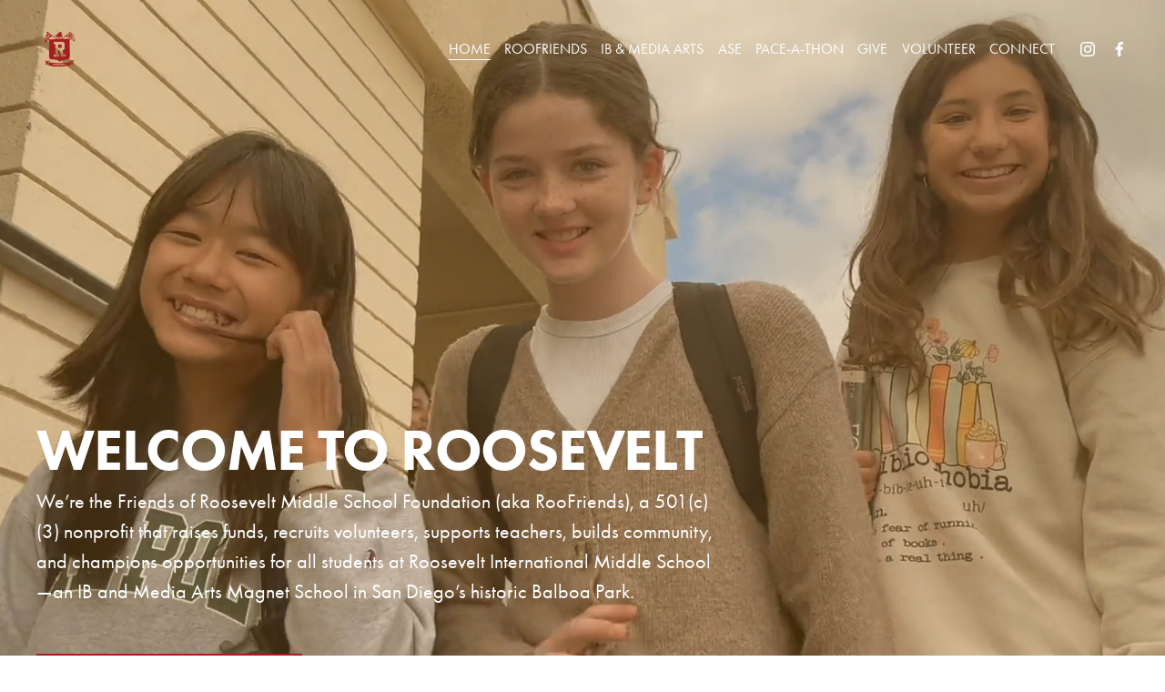

--- FILE ---
content_type: text/html;charset=utf-8
request_url: http://www.roofriends.org/
body_size: 31455
content:
<!doctype html>
<html xmlns:og="http://opengraphprotocol.org/schema/" xmlns:fb="http://www.facebook.com/2008/fbml" lang="en-US"  >
  <head>
    <meta http-equiv="X-UA-Compatible" content="IE=edge,chrome=1">
    <meta name="viewport" content="width=device-width, initial-scale=1">
    <!-- This is Squarespace. --><!-- tangerine-grapefruit-f9jm -->
<base href="">
<meta charset="utf-8" />
<title>      Friends of Roosevelt Middle School Foundation</title>
<meta http-equiv="Accept-CH" content="Sec-CH-UA-Platform-Version, Sec-CH-UA-Model" /><link rel="icon" type="image/x-icon" media="(prefers-color-scheme: light)" href="https://images.squarespace-cdn.com/content/v1/677ef4b0dfda973be838b963/ec11ea77-a346-4305-8891-c244d0361cbf/favicon.ico?format=100w"/>
<link rel="icon" type="image/x-icon" media="(prefers-color-scheme: dark)" href="https://images.squarespace-cdn.com/content/v1/677ef4b0dfda973be838b963/8c5a6dd1-e981-4645-a146-d6bed3e0604c/favicon.ico?format=100w"/>
<link rel="canonical" href="https://www.roofriends.org"/>
<meta property="og:site_name" content="      Friends of Roosevelt Middle School Foundation"/>
<meta property="og:title" content="      Friends of Roosevelt Middle School Foundation"/>
<meta property="og:url" content="https://www.roofriends.org"/>
<meta property="og:type" content="website"/>
<meta property="og:image" content="http://static1.squarespace.com/static/677ef4b0dfda973be838b963/t/68780ea5f53435558572726b/1752698533191/cropped-roofriends-legacy-logoArtboard-107.png?format=1500w"/>
<meta property="og:image:width" content="192"/>
<meta property="og:image:height" content="192"/>
<meta itemprop="name" content="      Friends of Roosevelt Middle School Foundation"/>
<meta itemprop="url" content="https://www.roofriends.org"/>
<meta itemprop="thumbnailUrl" content="http://static1.squarespace.com/static/677ef4b0dfda973be838b963/t/68780ea5f53435558572726b/1752698533191/cropped-roofriends-legacy-logoArtboard-107.png?format=1500w"/>
<link rel="image_src" href="http://static1.squarespace.com/static/677ef4b0dfda973be838b963/t/68780ea5f53435558572726b/1752698533191/cropped-roofriends-legacy-logoArtboard-107.png?format=1500w" />
<meta itemprop="image" content="http://static1.squarespace.com/static/677ef4b0dfda973be838b963/t/68780ea5f53435558572726b/1752698533191/cropped-roofriends-legacy-logoArtboard-107.png?format=1500w"/>
<meta name="twitter:title" content="      Friends of Roosevelt Middle School Foundation"/>
<meta name="twitter:image" content="http://static1.squarespace.com/static/677ef4b0dfda973be838b963/t/68780ea5f53435558572726b/1752698533191/cropped-roofriends-legacy-logoArtboard-107.png?format=1500w"/>
<meta name="twitter:url" content="https://www.roofriends.org"/>
<meta name="twitter:card" content="summary"/>
<meta name="description" content="" />
<link rel="preconnect" href="https://images.squarespace-cdn.com">
<link rel="preconnect" href="https://use.typekit.net" crossorigin>
<link rel="preconnect" href="https://p.typekit.net" crossorigin>
<script type="text/javascript" src="//use.typekit.net/ik/0h0aeTza6N_VSzcjnzJL4DsNan9pp0lOhjmYUMq6nwtfec9JXnX1IyvhF2jtFRZLFRSaZAjXjRgqZcsy5QSDjc9twDyK5QjDe6MKfAZuiYmkjPu3ifG4fJsmIMMjgfMfH6qJ6m9bMg6YJMJ7fbKBmsMMeMt6MKG4fJ4mIMMjIPMfqMYADw1Ig6.js" async fetchpriority="high" onload="try{Typekit.load();}catch(e){} document.documentElement.classList.remove('wf-loading');"></script>
<script>document.documentElement.classList.add('wf-loading')</script>
<style>@keyframes fonts-loading { 0%, 99% { color: transparent; } } html.wf-loading * { animation: fonts-loading 3s; }</style>
<link rel="preconnect" href="https://fonts.gstatic.com" crossorigin>
<link rel="stylesheet" href="https://fonts.googleapis.com/css2?family=Poppins:ital,wght@0,400"><script type="text/javascript" crossorigin="anonymous" defer="true" nomodule="nomodule" src="//assets.squarespace.com/@sqs/polyfiller/1.6/legacy.js"></script>
<script type="text/javascript" crossorigin="anonymous" defer="true" src="//assets.squarespace.com/@sqs/polyfiller/1.6/modern.js"></script>
<script type="text/javascript">SQUARESPACE_ROLLUPS = {};</script>
<script>(function(rollups, name) { if (!rollups[name]) { rollups[name] = {}; } rollups[name].js = ["//assets.squarespace.com/universal/scripts-compressed/extract-css-runtime-485bdf82e1beab66-min.en-US.js"]; })(SQUARESPACE_ROLLUPS, 'squarespace-extract_css_runtime');</script>
<script crossorigin="anonymous" src="//assets.squarespace.com/universal/scripts-compressed/extract-css-runtime-485bdf82e1beab66-min.en-US.js" defer ></script><script>(function(rollups, name) { if (!rollups[name]) { rollups[name] = {}; } rollups[name].js = ["//assets.squarespace.com/universal/scripts-compressed/extract-css-moment-js-vendor-6f2a1f6ec9a41489-min.en-US.js"]; })(SQUARESPACE_ROLLUPS, 'squarespace-extract_css_moment_js_vendor');</script>
<script crossorigin="anonymous" src="//assets.squarespace.com/universal/scripts-compressed/extract-css-moment-js-vendor-6f2a1f6ec9a41489-min.en-US.js" defer ></script><script>(function(rollups, name) { if (!rollups[name]) { rollups[name] = {}; } rollups[name].js = ["//assets.squarespace.com/universal/scripts-compressed/cldr-resource-pack-22ed584d99d9b83d-min.en-US.js"]; })(SQUARESPACE_ROLLUPS, 'squarespace-cldr_resource_pack');</script>
<script crossorigin="anonymous" src="//assets.squarespace.com/universal/scripts-compressed/cldr-resource-pack-22ed584d99d9b83d-min.en-US.js" defer ></script><script>(function(rollups, name) { if (!rollups[name]) { rollups[name] = {}; } rollups[name].js = ["//assets.squarespace.com/universal/scripts-compressed/common-vendors-stable-fbd854d40b0804b7-min.en-US.js"]; })(SQUARESPACE_ROLLUPS, 'squarespace-common_vendors_stable');</script>
<script crossorigin="anonymous" src="//assets.squarespace.com/universal/scripts-compressed/common-vendors-stable-fbd854d40b0804b7-min.en-US.js" defer ></script><script>(function(rollups, name) { if (!rollups[name]) { rollups[name] = {}; } rollups[name].js = ["//assets.squarespace.com/universal/scripts-compressed/common-vendors-3204a3ae93453488-min.en-US.js"]; })(SQUARESPACE_ROLLUPS, 'squarespace-common_vendors');</script>
<script crossorigin="anonymous" src="//assets.squarespace.com/universal/scripts-compressed/common-vendors-3204a3ae93453488-min.en-US.js" defer ></script><script>(function(rollups, name) { if (!rollups[name]) { rollups[name] = {}; } rollups[name].js = ["//assets.squarespace.com/universal/scripts-compressed/common-1f62de5c83b9e8a5-min.en-US.js"]; })(SQUARESPACE_ROLLUPS, 'squarespace-common');</script>
<script crossorigin="anonymous" src="//assets.squarespace.com/universal/scripts-compressed/common-1f62de5c83b9e8a5-min.en-US.js" defer ></script><script>(function(rollups, name) { if (!rollups[name]) { rollups[name] = {}; } rollups[name].js = ["//assets.squarespace.com/universal/scripts-compressed/commerce-660e91cf87f0aa27-min.en-US.js"]; })(SQUARESPACE_ROLLUPS, 'squarespace-commerce');</script>
<script crossorigin="anonymous" src="//assets.squarespace.com/universal/scripts-compressed/commerce-660e91cf87f0aa27-min.en-US.js" defer ></script><script>(function(rollups, name) { if (!rollups[name]) { rollups[name] = {}; } rollups[name].css = ["//assets.squarespace.com/universal/styles-compressed/commerce-83c2ba8ee275c4af-min.en-US.css"]; })(SQUARESPACE_ROLLUPS, 'squarespace-commerce');</script>
<link rel="stylesheet" type="text/css" href="//assets.squarespace.com/universal/styles-compressed/commerce-83c2ba8ee275c4af-min.en-US.css"><script>(function(rollups, name) { if (!rollups[name]) { rollups[name] = {}; } rollups[name].js = ["//assets.squarespace.com/universal/scripts-compressed/user-account-core-0379fc076e302d5a-min.en-US.js"]; })(SQUARESPACE_ROLLUPS, 'squarespace-user_account_core');</script>
<script crossorigin="anonymous" src="//assets.squarespace.com/universal/scripts-compressed/user-account-core-0379fc076e302d5a-min.en-US.js" defer ></script><script>(function(rollups, name) { if (!rollups[name]) { rollups[name] = {}; } rollups[name].css = ["//assets.squarespace.com/universal/styles-compressed/user-account-core-fc3227320672a97a-min.en-US.css"]; })(SQUARESPACE_ROLLUPS, 'squarespace-user_account_core');</script>
<link rel="stylesheet" type="text/css" href="//assets.squarespace.com/universal/styles-compressed/user-account-core-fc3227320672a97a-min.en-US.css"><script>(function(rollups, name) { if (!rollups[name]) { rollups[name] = {}; } rollups[name].js = ["//assets.squarespace.com/universal/scripts-compressed/performance-f975c283dea34218-min.en-US.js"]; })(SQUARESPACE_ROLLUPS, 'squarespace-performance');</script>
<script crossorigin="anonymous" src="//assets.squarespace.com/universal/scripts-compressed/performance-f975c283dea34218-min.en-US.js" defer ></script><script data-name="static-context">Static = window.Static || {}; Static.SQUARESPACE_CONTEXT = {"betaFeatureFlags":["campaigns_new_image_layout_picker","use_new_data_model_in_non_builder_components","campaigns_thumbnail_layout","marketing_automations","supports_versioned_template_assets","campaigns_discount_section_in_automations","use_chained_automations_data","enable_form_submission_trigger","override_block_styles","contacts_and_campaigns_redesign","campaigns_discount_section_in_blasts","nested_categories","modernized-pdp-m2-enabled","member_areas_feature","scripts_defer","campaigns_merch_state","campaigns_import_discounts","new_stacked_index","i18n_beta_website_locales","section-sdk-plp-list-view-atc-button-enabled","marketing_landing_page","use_react_flow_in_automations_flowchart"],"facebookAppId":"314192535267336","facebookApiVersion":"v6.0","rollups":{"squarespace-announcement-bar":{"js":"//assets.squarespace.com/universal/scripts-compressed/announcement-bar-be9c68c2a4c30de4-min.en-US.js"},"squarespace-audio-player":{"css":"//assets.squarespace.com/universal/styles-compressed/audio-player-b05f5197a871c566-min.en-US.css","js":"//assets.squarespace.com/universal/scripts-compressed/audio-player-d827349c46208b9a-min.en-US.js"},"squarespace-blog-collection-list":{"css":"//assets.squarespace.com/universal/styles-compressed/blog-collection-list-b4046463b72f34e2-min.en-US.css","js":"//assets.squarespace.com/universal/scripts-compressed/blog-collection-list-f78db80fc1cd6fce-min.en-US.js"},"squarespace-calendar-block-renderer":{"css":"//assets.squarespace.com/universal/styles-compressed/calendar-block-renderer-b72d08ba4421f5a0-min.en-US.css","js":"//assets.squarespace.com/universal/scripts-compressed/calendar-block-renderer-3eff55e68b466532-min.en-US.js"},"squarespace-chartjs-helpers":{"css":"//assets.squarespace.com/universal/styles-compressed/chartjs-helpers-96b256171ee039c1-min.en-US.css","js":"//assets.squarespace.com/universal/scripts-compressed/chartjs-helpers-4fd57f343946d08e-min.en-US.js"},"squarespace-comments":{"css":"//assets.squarespace.com/universal/styles-compressed/comments-c5c09715d1b299c7-min.en-US.css","js":"//assets.squarespace.com/universal/scripts-compressed/comments-24c5499471774867-min.en-US.js"},"squarespace-custom-css-popup":{"css":"//assets.squarespace.com/universal/styles-compressed/custom-css-popup-1ce17d99dd78316d-min.en-US.css","js":"//assets.squarespace.com/universal/scripts-compressed/custom-css-popup-35d0d6533d8f64f9-min.en-US.js"},"squarespace-dialog":{"css":"//assets.squarespace.com/universal/styles-compressed/dialog-f9093f2d526b94df-min.en-US.css","js":"//assets.squarespace.com/universal/scripts-compressed/dialog-1c9ec14a68086721-min.en-US.js"},"squarespace-events-collection":{"css":"//assets.squarespace.com/universal/styles-compressed/events-collection-b72d08ba4421f5a0-min.en-US.css","js":"//assets.squarespace.com/universal/scripts-compressed/events-collection-eca6bfc2ea056b08-min.en-US.js"},"squarespace-form-rendering-utils":{"js":"//assets.squarespace.com/universal/scripts-compressed/form-rendering-utils-f7e4805b12d70dd8-min.en-US.js"},"squarespace-forms":{"css":"//assets.squarespace.com/universal/styles-compressed/forms-0afd3c6ac30bbab1-min.en-US.css","js":"//assets.squarespace.com/universal/scripts-compressed/forms-220607634871d4a1-min.en-US.js"},"squarespace-gallery-collection-list":{"css":"//assets.squarespace.com/universal/styles-compressed/gallery-collection-list-b4046463b72f34e2-min.en-US.css","js":"//assets.squarespace.com/universal/scripts-compressed/gallery-collection-list-07747667a3187b76-min.en-US.js"},"squarespace-image-zoom":{"css":"//assets.squarespace.com/universal/styles-compressed/image-zoom-b4046463b72f34e2-min.en-US.css","js":"//assets.squarespace.com/universal/scripts-compressed/image-zoom-60c18dc5f8f599ea-min.en-US.js"},"squarespace-pinterest":{"css":"//assets.squarespace.com/universal/styles-compressed/pinterest-b4046463b72f34e2-min.en-US.css","js":"//assets.squarespace.com/universal/scripts-compressed/pinterest-7a66bcb3e166d9f4-min.en-US.js"},"squarespace-popup-overlay":{"css":"//assets.squarespace.com/universal/styles-compressed/popup-overlay-b742b752f5880972-min.en-US.css","js":"//assets.squarespace.com/universal/scripts-compressed/popup-overlay-4d3a765710e10563-min.en-US.js"},"squarespace-product-quick-view":{"css":"//assets.squarespace.com/universal/styles-compressed/product-quick-view-38b079e24749700e-min.en-US.css","js":"//assets.squarespace.com/universal/scripts-compressed/product-quick-view-147613981c26a3cf-min.en-US.js"},"squarespace-products-collection-item-v2":{"css":"//assets.squarespace.com/universal/styles-compressed/products-collection-item-v2-b4046463b72f34e2-min.en-US.css","js":"//assets.squarespace.com/universal/scripts-compressed/products-collection-item-v2-e3a3f101748fca6e-min.en-US.js"},"squarespace-products-collection-list-v2":{"css":"//assets.squarespace.com/universal/styles-compressed/products-collection-list-v2-b4046463b72f34e2-min.en-US.css","js":"//assets.squarespace.com/universal/scripts-compressed/products-collection-list-v2-eedc544f4cc56af4-min.en-US.js"},"squarespace-search-page":{"css":"//assets.squarespace.com/universal/styles-compressed/search-page-90a67fc09b9b32c6-min.en-US.css","js":"//assets.squarespace.com/universal/scripts-compressed/search-page-3084720c202990ff-min.en-US.js"},"squarespace-search-preview":{"js":"//assets.squarespace.com/universal/scripts-compressed/search-preview-3d9774e5d9308b00-min.en-US.js"},"squarespace-simple-liking":{"css":"//assets.squarespace.com/universal/styles-compressed/simple-liking-701bf8bbc05ec6aa-min.en-US.css","js":"//assets.squarespace.com/universal/scripts-compressed/simple-liking-c63bf8989a1c119a-min.en-US.js"},"squarespace-social-buttons":{"css":"//assets.squarespace.com/universal/styles-compressed/social-buttons-95032e5fa98e47a5-min.en-US.css","js":"//assets.squarespace.com/universal/scripts-compressed/social-buttons-0c4cea73b72b7c4f-min.en-US.js"},"squarespace-tourdates":{"css":"//assets.squarespace.com/universal/styles-compressed/tourdates-b4046463b72f34e2-min.en-US.css","js":"//assets.squarespace.com/universal/scripts-compressed/tourdates-11e584140132f677-min.en-US.js"},"squarespace-website-overlays-manager":{"css":"//assets.squarespace.com/universal/styles-compressed/website-overlays-manager-07ea5a4e004e6710-min.en-US.css","js":"//assets.squarespace.com/universal/scripts-compressed/website-overlays-manager-642ddf53c8cd2020-min.en-US.js"}},"pageType":2,"website":{"id":"677ef4b0dfda973be838b963","identifier":"tangerine-grapefruit-f9jm","websiteType":4,"contentModifiedOn":1767811080700,"cloneable":false,"hasBeenCloneable":false,"siteStatus":{},"language":"en-US","translationLocale":"en-US","formattingLocale":"en-US","timeZone":"America/Los_Angeles","machineTimeZoneOffset":-28800000,"timeZoneOffset":-28800000,"timeZoneAbbr":"PST","siteTitle":"      Friends of Roosevelt Middle School Foundation","fullSiteTitle":"      Friends of Roosevelt Middle School Foundation","location":{},"logoImageId":"68780ea5f53435558572726b","mobileLogoImageId":"68780eae33707219d866791e","shareButtonOptions":{"1":true,"2":true,"6":true,"3":true,"8":true,"4":true,"7":true},"logoImageUrl":"//images.squarespace-cdn.com/content/v1/677ef4b0dfda973be838b963/23dd001e-925d-4034-ac70-abf04352cffa/cropped-roofriends-legacy-logoArtboard-107.png","mobileLogoImageUrl":"//images.squarespace-cdn.com/content/v1/677ef4b0dfda973be838b963/3ca479de-8a5e-47b1-8762-5c44ce10a87b/cropped-roofriends-legacy-logoArtboard-107.png","authenticUrl":"https://www.roofriends.org","internalUrl":"https://tangerine-grapefruit-f9jm.squarespace.com","baseUrl":"https://www.roofriends.org","primaryDomain":"www.roofriends.org","sslSetting":3,"isHstsEnabled":true,"socialAccounts":[{"serviceId":64,"screenname":"Instagram","addedOn":1736373424716,"profileUrl":"https://www.instagram.com/rmsroofriends/","iconEnabled":true,"serviceName":"instagram-unauth"},{"serviceId":60,"screenname":"Facebook","addedOn":1736373638870,"profileUrl":"https://www.facebook.com/RooFriends/","iconEnabled":true,"serviceName":"facebook-unauth"}],"typekitId":"","statsMigrated":false,"imageMetadataProcessingEnabled":false,"screenshotId":"34a07142b456446321fd702b2b6f0bbea7404806c793965df68c9fcf95e2097a","captchaSettings":{"enabledForDonations":false},"showOwnerLogin":false},"websiteSettings":{"id":"677ef4b0dfda973be838b966","websiteId":"677ef4b0dfda973be838b963","subjects":[],"country":"US","state":"CA","simpleLikingEnabled":true,"mobileInfoBarSettings":{"isContactEmailEnabled":false,"isContactPhoneNumberEnabled":false,"isLocationEnabled":false,"isBusinessHoursEnabled":false},"announcementBarSettings":{},"popupOverlaySettings":{"style":2,"showOnScroll":false,"scrollPercentage":25,"showOnTimer":true,"timerDelay":0,"showUntilSignup":true,"displayFrequency":1,"enableMobile":true,"enabledPages":[],"showOnAllPages":true,"version":1},"commentLikesAllowed":true,"commentAnonAllowed":true,"commentThreaded":true,"commentApprovalRequired":false,"commentAvatarsOn":true,"commentSortType":2,"commentFlagThreshold":0,"commentFlagsAllowed":true,"commentEnableByDefault":true,"commentDisableAfterDaysDefault":0,"disqusShortname":"","commentsEnabled":false,"businessHours":{},"storeSettings":{"returnPolicy":null,"termsOfService":null,"privacyPolicy":null,"expressCheckout":false,"continueShoppingLinkUrl":"/","useLightCart":false,"showNoteField":false,"shippingCountryDefaultValue":"US","billToShippingDefaultValue":false,"showShippingPhoneNumber":true,"isShippingPhoneRequired":false,"showBillingPhoneNumber":true,"isBillingPhoneRequired":false,"currenciesSupported":["USD","CAD","GBP","AUD","EUR","CHF","NOK","SEK","DKK","NZD","SGD","MXN","HKD","CZK","ILS","MYR","RUB","PHP","PLN","THB","BRL","ARS","COP","IDR","INR","JPY","ZAR"],"defaultCurrency":"USD","selectedCurrency":"USD","measurementStandard":1,"showCustomCheckoutForm":false,"checkoutPageMarketingOptInEnabled":true,"enableMailingListOptInByDefault":false,"sameAsRetailLocation":false,"merchandisingSettings":{"scarcityEnabledOnProductItems":false,"scarcityEnabledOnProductBlocks":false,"scarcityMessageType":"DEFAULT_SCARCITY_MESSAGE","scarcityThreshold":10,"multipleQuantityAllowedForServices":true,"restockNotificationsEnabled":false,"restockNotificationsMailingListSignUpEnabled":false,"relatedProductsEnabled":false,"relatedProductsOrdering":"random","soldOutVariantsDropdownDisabled":false,"productComposerOptedIn":false,"productComposerABTestOptedOut":false,"productReviewsEnabled":false},"minimumOrderSubtotalEnabled":false,"minimumOrderSubtotal":{"currency":"USD","value":"0.00"},"isLive":true,"multipleQuantityAllowedForServices":true},"useEscapeKeyToLogin":false,"ssBadgeType":1,"ssBadgePosition":4,"ssBadgeVisibility":1,"ssBadgeDevices":1,"pinterestOverlayOptions":{"mode":"disabled"},"userAccountsSettings":{"loginAllowed":true,"signupAllowed":true}},"cookieSettings":{"isCookieBannerEnabled":false,"isRestrictiveCookiePolicyEnabled":false,"cookieBannerText":"","cookieBannerTheme":"","cookieBannerVariant":"","cookieBannerPosition":"","cookieBannerCtaVariant":"","cookieBannerCtaText":"","cookieBannerAcceptType":"OPT_IN","cookieBannerOptOutCtaText":"","cookieBannerHasOptOut":false,"cookieBannerHasManageCookies":true,"cookieBannerManageCookiesLabel":"","cookieBannerSavedPreferencesText":"","cookieBannerSavedPreferencesLayout":"PILL"},"websiteCloneable":false,"collection":{"title":"HOME","id":"677ef50e39bfd9059e758293","fullUrl":"/","type":10,"permissionType":1},"subscribed":false,"appDomain":"squarespace.com","templateTweakable":true,"tweakJSON":{"form-use-theme-colors":"true","header-logo-height":"50px","header-mobile-logo-max-height":"30px","header-vert-padding":"2.3vw","header-width":"Inset","maxPageWidth":"1200px","mobile-header-vert-padding":"6vw","pagePadding":"3vw","tweak-blog-alternating-side-by-side-image-aspect-ratio":"1:1 Square","tweak-blog-alternating-side-by-side-image-spacing":"5%","tweak-blog-alternating-side-by-side-meta-spacing":"15px","tweak-blog-alternating-side-by-side-primary-meta":"Categories","tweak-blog-alternating-side-by-side-read-more-spacing":"5px","tweak-blog-alternating-side-by-side-secondary-meta":"Date","tweak-blog-basic-grid-columns":"2","tweak-blog-basic-grid-image-aspect-ratio":"3:2 Standard","tweak-blog-basic-grid-image-spacing":"30px","tweak-blog-basic-grid-meta-spacing":"15px","tweak-blog-basic-grid-primary-meta":"Categories","tweak-blog-basic-grid-read-more-spacing":"15px","tweak-blog-basic-grid-secondary-meta":"Date","tweak-blog-item-custom-width":"60","tweak-blog-item-show-author-profile":"false","tweak-blog-item-width":"Narrow","tweak-blog-masonry-columns":"2","tweak-blog-masonry-horizontal-spacing":"150px","tweak-blog-masonry-image-spacing":"25px","tweak-blog-masonry-meta-spacing":"20px","tweak-blog-masonry-primary-meta":"Categories","tweak-blog-masonry-read-more-spacing":"5px","tweak-blog-masonry-secondary-meta":"Date","tweak-blog-masonry-vertical-spacing":"100px","tweak-blog-side-by-side-image-aspect-ratio":"1:1 Square","tweak-blog-side-by-side-image-spacing":"6%","tweak-blog-side-by-side-meta-spacing":"20px","tweak-blog-side-by-side-primary-meta":"Categories","tweak-blog-side-by-side-read-more-spacing":"5px","tweak-blog-side-by-side-secondary-meta":"Date","tweak-blog-single-column-image-spacing":"40px","tweak-blog-single-column-meta-spacing":"30px","tweak-blog-single-column-primary-meta":"Categories","tweak-blog-single-column-read-more-spacing":"30px","tweak-blog-single-column-secondary-meta":"Date","tweak-events-stacked-show-thumbnails":"true","tweak-events-stacked-thumbnail-size":"3:2 Standard","tweak-fixed-header":"false","tweak-fixed-header-style":"Scroll Back","tweak-global-animations-animation-curve":"ease","tweak-global-animations-animation-delay":"0.1s","tweak-global-animations-animation-duration":"0.1s","tweak-global-animations-animation-style":"fade","tweak-global-animations-animation-type":"none","tweak-global-animations-complexity-level":"detailed","tweak-global-animations-enabled":"false","tweak-portfolio-grid-basic-custom-height":"50","tweak-portfolio-grid-overlay-custom-height":"50","tweak-portfolio-hover-follow-acceleration":"10%","tweak-portfolio-hover-follow-animation-duration":"Fast","tweak-portfolio-hover-follow-animation-type":"Fade","tweak-portfolio-hover-follow-delimiter":"Bullet","tweak-portfolio-hover-follow-front":"false","tweak-portfolio-hover-follow-layout":"Inline","tweak-portfolio-hover-follow-size":"50","tweak-portfolio-hover-follow-text-spacing-x":"1.5","tweak-portfolio-hover-follow-text-spacing-y":"1.5","tweak-portfolio-hover-static-animation-duration":"Fast","tweak-portfolio-hover-static-animation-type":"Fade","tweak-portfolio-hover-static-delimiter":"Hyphen","tweak-portfolio-hover-static-front":"true","tweak-portfolio-hover-static-layout":"Inline","tweak-portfolio-hover-static-size":"50","tweak-portfolio-hover-static-text-spacing-x":"1.5","tweak-portfolio-hover-static-text-spacing-y":"1.5","tweak-portfolio-index-background-animation-duration":"Medium","tweak-portfolio-index-background-animation-type":"Fade","tweak-portfolio-index-background-custom-height":"50","tweak-portfolio-index-background-delimiter":"None","tweak-portfolio-index-background-height":"Large","tweak-portfolio-index-background-horizontal-alignment":"Center","tweak-portfolio-index-background-link-format":"Stacked","tweak-portfolio-index-background-persist":"false","tweak-portfolio-index-background-vertical-alignment":"Middle","tweak-portfolio-index-background-width":"Full Bleed","tweak-product-basic-item-click-action":"None","tweak-product-basic-item-gallery-aspect-ratio":"3:4 Three-Four (Vertical)","tweak-product-basic-item-gallery-design":"Slideshow","tweak-product-basic-item-gallery-width":"50%","tweak-product-basic-item-hover-action":"None","tweak-product-basic-item-image-spacing":"3vw","tweak-product-basic-item-image-zoom-factor":"1.75","tweak-product-basic-item-product-variant-display":"Dropdown","tweak-product-basic-item-thumbnail-placement":"Side","tweak-product-basic-item-variant-picker-layout":"Dropdowns","tweak-products-add-to-cart-button":"false","tweak-products-columns":"3","tweak-products-gutter-column":"2vw","tweak-products-gutter-row":"3vw","tweak-products-header-text-alignment":"Middle","tweak-products-image-aspect-ratio":"1:1 Square","tweak-products-image-text-spacing":"1vw","tweak-products-mobile-columns":"1","tweak-products-text-alignment":"Left","tweak-products-width":"Inset","tweak-transparent-header":"true"},"templateId":"5c5a519771c10ba3470d8101","templateVersion":"7.1","pageFeatures":[1,2,4],"gmRenderKey":"QUl6YVN5Q0JUUk9xNkx1dkZfSUUxcjQ2LVQ0QWVUU1YtMGQ3bXk4","templateScriptsRootUrl":"https://static1.squarespace.com/static/vta/5c5a519771c10ba3470d8101/scripts/","impersonatedSession":false,"tzData":{"zones":[[-480,"US","P%sT",null]],"rules":{"US":[[1967,2006,null,"Oct","lastSun","2:00","0","S"],[1987,2006,null,"Apr","Sun>=1","2:00","1:00","D"],[2007,"max",null,"Mar","Sun>=8","2:00","1:00","D"],[2007,"max",null,"Nov","Sun>=1","2:00","0","S"]]}},"showAnnouncementBar":false,"recaptchaEnterpriseContext":{"recaptchaEnterpriseSiteKey":"6LdDFQwjAAAAAPigEvvPgEVbb7QBm-TkVJdDTlAv"},"i18nContext":{"timeZoneData":{"id":"America/Los_Angeles","name":"Pacific Time"}},"env":"PRODUCTION","visitorFormContext":{"formFieldFormats":{"initialPhoneFormat":{"id":0,"type":"PHONE_NUMBER","country":"US","labelLocale":"en-US","fields":[{"type":"SEPARATOR","label":"(","identifier":"LeftParen","length":0,"required":false,"metadata":{}},{"type":"FIELD","label":"1","identifier":"1","length":3,"required":false,"metadata":{}},{"type":"SEPARATOR","label":")","identifier":"RightParen","length":0,"required":false,"metadata":{}},{"type":"SEPARATOR","label":" ","identifier":"Space","length":0,"required":false,"metadata":{}},{"type":"FIELD","label":"2","identifier":"2","length":3,"required":false,"metadata":{}},{"type":"SEPARATOR","label":"-","identifier":"Dash","length":0,"required":false,"metadata":{}},{"type":"FIELD","label":"3","identifier":"3","length":14,"required":false,"metadata":{}}]},"initialNameOrder":"GIVEN_FIRST","initialAddressFormat":{"id":0,"type":"ADDRESS","country":"US","labelLocale":"en","fields":[{"type":"FIELD","label":"Address Line 1","identifier":"Line1","length":0,"required":true,"metadata":{"autocomplete":"address-line1"}},{"type":"SEPARATOR","label":"\n","identifier":"Newline","length":0,"required":false,"metadata":{}},{"type":"FIELD","label":"Address Line 2","identifier":"Line2","length":0,"required":false,"metadata":{"autocomplete":"address-line2"}},{"type":"SEPARATOR","label":"\n","identifier":"Newline","length":0,"required":false,"metadata":{}},{"type":"FIELD","label":"City","identifier":"City","length":0,"required":true,"metadata":{"autocomplete":"address-level2"}},{"type":"SEPARATOR","label":",","identifier":"Comma","length":0,"required":false,"metadata":{}},{"type":"SEPARATOR","label":" ","identifier":"Space","length":0,"required":false,"metadata":{}},{"type":"FIELD","label":"State","identifier":"State","length":0,"required":true,"metadata":{"autocomplete":"address-level1"}},{"type":"SEPARATOR","label":" ","identifier":"Space","length":0,"required":false,"metadata":{}},{"type":"FIELD","label":"ZIP Code","identifier":"Zip","length":0,"required":true,"metadata":{"autocomplete":"postal-code"}}]},"countries":[{"name":"Afghanistan","code":"AF","phoneCode":"+93"},{"name":"\u00C5land Islands","code":"AX","phoneCode":"+358"},{"name":"Albania","code":"AL","phoneCode":"+355"},{"name":"Algeria","code":"DZ","phoneCode":"+213"},{"name":"American Samoa","code":"AS","phoneCode":"+1"},{"name":"Andorra","code":"AD","phoneCode":"+376"},{"name":"Angola","code":"AO","phoneCode":"+244"},{"name":"Anguilla","code":"AI","phoneCode":"+1"},{"name":"Antigua & Barbuda","code":"AG","phoneCode":"+1"},{"name":"Argentina","code":"AR","phoneCode":"+54"},{"name":"Armenia","code":"AM","phoneCode":"+374"},{"name":"Aruba","code":"AW","phoneCode":"+297"},{"name":"Ascension Island","code":"AC","phoneCode":"+247"},{"name":"Australia","code":"AU","phoneCode":"+61"},{"name":"Austria","code":"AT","phoneCode":"+43"},{"name":"Azerbaijan","code":"AZ","phoneCode":"+994"},{"name":"Bahamas","code":"BS","phoneCode":"+1"},{"name":"Bahrain","code":"BH","phoneCode":"+973"},{"name":"Bangladesh","code":"BD","phoneCode":"+880"},{"name":"Barbados","code":"BB","phoneCode":"+1"},{"name":"Belarus","code":"BY","phoneCode":"+375"},{"name":"Belgium","code":"BE","phoneCode":"+32"},{"name":"Belize","code":"BZ","phoneCode":"+501"},{"name":"Benin","code":"BJ","phoneCode":"+229"},{"name":"Bermuda","code":"BM","phoneCode":"+1"},{"name":"Bhutan","code":"BT","phoneCode":"+975"},{"name":"Bolivia","code":"BO","phoneCode":"+591"},{"name":"Bosnia & Herzegovina","code":"BA","phoneCode":"+387"},{"name":"Botswana","code":"BW","phoneCode":"+267"},{"name":"Brazil","code":"BR","phoneCode":"+55"},{"name":"British Indian Ocean Territory","code":"IO","phoneCode":"+246"},{"name":"British Virgin Islands","code":"VG","phoneCode":"+1"},{"name":"Brunei","code":"BN","phoneCode":"+673"},{"name":"Bulgaria","code":"BG","phoneCode":"+359"},{"name":"Burkina Faso","code":"BF","phoneCode":"+226"},{"name":"Burundi","code":"BI","phoneCode":"+257"},{"name":"Cambodia","code":"KH","phoneCode":"+855"},{"name":"Cameroon","code":"CM","phoneCode":"+237"},{"name":"Canada","code":"CA","phoneCode":"+1"},{"name":"Cape Verde","code":"CV","phoneCode":"+238"},{"name":"Caribbean Netherlands","code":"BQ","phoneCode":"+599"},{"name":"Cayman Islands","code":"KY","phoneCode":"+1"},{"name":"Central African Republic","code":"CF","phoneCode":"+236"},{"name":"Chad","code":"TD","phoneCode":"+235"},{"name":"Chile","code":"CL","phoneCode":"+56"},{"name":"China","code":"CN","phoneCode":"+86"},{"name":"Christmas Island","code":"CX","phoneCode":"+61"},{"name":"Cocos (Keeling) Islands","code":"CC","phoneCode":"+61"},{"name":"Colombia","code":"CO","phoneCode":"+57"},{"name":"Comoros","code":"KM","phoneCode":"+269"},{"name":"Congo - Brazzaville","code":"CG","phoneCode":"+242"},{"name":"Congo - Kinshasa","code":"CD","phoneCode":"+243"},{"name":"Cook Islands","code":"CK","phoneCode":"+682"},{"name":"Costa Rica","code":"CR","phoneCode":"+506"},{"name":"C\u00F4te d\u2019Ivoire","code":"CI","phoneCode":"+225"},{"name":"Croatia","code":"HR","phoneCode":"+385"},{"name":"Cuba","code":"CU","phoneCode":"+53"},{"name":"Cura\u00E7ao","code":"CW","phoneCode":"+599"},{"name":"Cyprus","code":"CY","phoneCode":"+357"},{"name":"Czechia","code":"CZ","phoneCode":"+420"},{"name":"Denmark","code":"DK","phoneCode":"+45"},{"name":"Djibouti","code":"DJ","phoneCode":"+253"},{"name":"Dominica","code":"DM","phoneCode":"+1"},{"name":"Dominican Republic","code":"DO","phoneCode":"+1"},{"name":"Ecuador","code":"EC","phoneCode":"+593"},{"name":"Egypt","code":"EG","phoneCode":"+20"},{"name":"El Salvador","code":"SV","phoneCode":"+503"},{"name":"Equatorial Guinea","code":"GQ","phoneCode":"+240"},{"name":"Eritrea","code":"ER","phoneCode":"+291"},{"name":"Estonia","code":"EE","phoneCode":"+372"},{"name":"Eswatini","code":"SZ","phoneCode":"+268"},{"name":"Ethiopia","code":"ET","phoneCode":"+251"},{"name":"Falkland Islands","code":"FK","phoneCode":"+500"},{"name":"Faroe Islands","code":"FO","phoneCode":"+298"},{"name":"Fiji","code":"FJ","phoneCode":"+679"},{"name":"Finland","code":"FI","phoneCode":"+358"},{"name":"France","code":"FR","phoneCode":"+33"},{"name":"French Guiana","code":"GF","phoneCode":"+594"},{"name":"French Polynesia","code":"PF","phoneCode":"+689"},{"name":"Gabon","code":"GA","phoneCode":"+241"},{"name":"Gambia","code":"GM","phoneCode":"+220"},{"name":"Georgia","code":"GE","phoneCode":"+995"},{"name":"Germany","code":"DE","phoneCode":"+49"},{"name":"Ghana","code":"GH","phoneCode":"+233"},{"name":"Gibraltar","code":"GI","phoneCode":"+350"},{"name":"Greece","code":"GR","phoneCode":"+30"},{"name":"Greenland","code":"GL","phoneCode":"+299"},{"name":"Grenada","code":"GD","phoneCode":"+1"},{"name":"Guadeloupe","code":"GP","phoneCode":"+590"},{"name":"Guam","code":"GU","phoneCode":"+1"},{"name":"Guatemala","code":"GT","phoneCode":"+502"},{"name":"Guernsey","code":"GG","phoneCode":"+44"},{"name":"Guinea","code":"GN","phoneCode":"+224"},{"name":"Guinea-Bissau","code":"GW","phoneCode":"+245"},{"name":"Guyana","code":"GY","phoneCode":"+592"},{"name":"Haiti","code":"HT","phoneCode":"+509"},{"name":"Honduras","code":"HN","phoneCode":"+504"},{"name":"Hong Kong SAR China","code":"HK","phoneCode":"+852"},{"name":"Hungary","code":"HU","phoneCode":"+36"},{"name":"Iceland","code":"IS","phoneCode":"+354"},{"name":"India","code":"IN","phoneCode":"+91"},{"name":"Indonesia","code":"ID","phoneCode":"+62"},{"name":"Iran","code":"IR","phoneCode":"+98"},{"name":"Iraq","code":"IQ","phoneCode":"+964"},{"name":"Ireland","code":"IE","phoneCode":"+353"},{"name":"Isle of Man","code":"IM","phoneCode":"+44"},{"name":"Israel","code":"IL","phoneCode":"+972"},{"name":"Italy","code":"IT","phoneCode":"+39"},{"name":"Jamaica","code":"JM","phoneCode":"+1"},{"name":"Japan","code":"JP","phoneCode":"+81"},{"name":"Jersey","code":"JE","phoneCode":"+44"},{"name":"Jordan","code":"JO","phoneCode":"+962"},{"name":"Kazakhstan","code":"KZ","phoneCode":"+7"},{"name":"Kenya","code":"KE","phoneCode":"+254"},{"name":"Kiribati","code":"KI","phoneCode":"+686"},{"name":"Kosovo","code":"XK","phoneCode":"+383"},{"name":"Kuwait","code":"KW","phoneCode":"+965"},{"name":"Kyrgyzstan","code":"KG","phoneCode":"+996"},{"name":"Laos","code":"LA","phoneCode":"+856"},{"name":"Latvia","code":"LV","phoneCode":"+371"},{"name":"Lebanon","code":"LB","phoneCode":"+961"},{"name":"Lesotho","code":"LS","phoneCode":"+266"},{"name":"Liberia","code":"LR","phoneCode":"+231"},{"name":"Libya","code":"LY","phoneCode":"+218"},{"name":"Liechtenstein","code":"LI","phoneCode":"+423"},{"name":"Lithuania","code":"LT","phoneCode":"+370"},{"name":"Luxembourg","code":"LU","phoneCode":"+352"},{"name":"Macao SAR China","code":"MO","phoneCode":"+853"},{"name":"Madagascar","code":"MG","phoneCode":"+261"},{"name":"Malawi","code":"MW","phoneCode":"+265"},{"name":"Malaysia","code":"MY","phoneCode":"+60"},{"name":"Maldives","code":"MV","phoneCode":"+960"},{"name":"Mali","code":"ML","phoneCode":"+223"},{"name":"Malta","code":"MT","phoneCode":"+356"},{"name":"Marshall Islands","code":"MH","phoneCode":"+692"},{"name":"Martinique","code":"MQ","phoneCode":"+596"},{"name":"Mauritania","code":"MR","phoneCode":"+222"},{"name":"Mauritius","code":"MU","phoneCode":"+230"},{"name":"Mayotte","code":"YT","phoneCode":"+262"},{"name":"Mexico","code":"MX","phoneCode":"+52"},{"name":"Micronesia","code":"FM","phoneCode":"+691"},{"name":"Moldova","code":"MD","phoneCode":"+373"},{"name":"Monaco","code":"MC","phoneCode":"+377"},{"name":"Mongolia","code":"MN","phoneCode":"+976"},{"name":"Montenegro","code":"ME","phoneCode":"+382"},{"name":"Montserrat","code":"MS","phoneCode":"+1"},{"name":"Morocco","code":"MA","phoneCode":"+212"},{"name":"Mozambique","code":"MZ","phoneCode":"+258"},{"name":"Myanmar (Burma)","code":"MM","phoneCode":"+95"},{"name":"Namibia","code":"NA","phoneCode":"+264"},{"name":"Nauru","code":"NR","phoneCode":"+674"},{"name":"Nepal","code":"NP","phoneCode":"+977"},{"name":"Netherlands","code":"NL","phoneCode":"+31"},{"name":"New Caledonia","code":"NC","phoneCode":"+687"},{"name":"New Zealand","code":"NZ","phoneCode":"+64"},{"name":"Nicaragua","code":"NI","phoneCode":"+505"},{"name":"Niger","code":"NE","phoneCode":"+227"},{"name":"Nigeria","code":"NG","phoneCode":"+234"},{"name":"Niue","code":"NU","phoneCode":"+683"},{"name":"Norfolk Island","code":"NF","phoneCode":"+672"},{"name":"Northern Mariana Islands","code":"MP","phoneCode":"+1"},{"name":"North Korea","code":"KP","phoneCode":"+850"},{"name":"North Macedonia","code":"MK","phoneCode":"+389"},{"name":"Norway","code":"NO","phoneCode":"+47"},{"name":"Oman","code":"OM","phoneCode":"+968"},{"name":"Pakistan","code":"PK","phoneCode":"+92"},{"name":"Palau","code":"PW","phoneCode":"+680"},{"name":"Palestinian Territories","code":"PS","phoneCode":"+970"},{"name":"Panama","code":"PA","phoneCode":"+507"},{"name":"Papua New Guinea","code":"PG","phoneCode":"+675"},{"name":"Paraguay","code":"PY","phoneCode":"+595"},{"name":"Peru","code":"PE","phoneCode":"+51"},{"name":"Philippines","code":"PH","phoneCode":"+63"},{"name":"Poland","code":"PL","phoneCode":"+48"},{"name":"Portugal","code":"PT","phoneCode":"+351"},{"name":"Puerto Rico","code":"PR","phoneCode":"+1"},{"name":"Qatar","code":"QA","phoneCode":"+974"},{"name":"R\u00E9union","code":"RE","phoneCode":"+262"},{"name":"Romania","code":"RO","phoneCode":"+40"},{"name":"Russia","code":"RU","phoneCode":"+7"},{"name":"Rwanda","code":"RW","phoneCode":"+250"},{"name":"Samoa","code":"WS","phoneCode":"+685"},{"name":"San Marino","code":"SM","phoneCode":"+378"},{"name":"S\u00E3o Tom\u00E9 & Pr\u00EDncipe","code":"ST","phoneCode":"+239"},{"name":"Saudi Arabia","code":"SA","phoneCode":"+966"},{"name":"Senegal","code":"SN","phoneCode":"+221"},{"name":"Serbia","code":"RS","phoneCode":"+381"},{"name":"Seychelles","code":"SC","phoneCode":"+248"},{"name":"Sierra Leone","code":"SL","phoneCode":"+232"},{"name":"Singapore","code":"SG","phoneCode":"+65"},{"name":"Sint Maarten","code":"SX","phoneCode":"+1"},{"name":"Slovakia","code":"SK","phoneCode":"+421"},{"name":"Slovenia","code":"SI","phoneCode":"+386"},{"name":"Solomon Islands","code":"SB","phoneCode":"+677"},{"name":"Somalia","code":"SO","phoneCode":"+252"},{"name":"South Africa","code":"ZA","phoneCode":"+27"},{"name":"South Korea","code":"KR","phoneCode":"+82"},{"name":"South Sudan","code":"SS","phoneCode":"+211"},{"name":"Spain","code":"ES","phoneCode":"+34"},{"name":"Sri Lanka","code":"LK","phoneCode":"+94"},{"name":"St. Barth\u00E9lemy","code":"BL","phoneCode":"+590"},{"name":"St. Helena","code":"SH","phoneCode":"+290"},{"name":"St. Kitts & Nevis","code":"KN","phoneCode":"+1"},{"name":"St. Lucia","code":"LC","phoneCode":"+1"},{"name":"St. Martin","code":"MF","phoneCode":"+590"},{"name":"St. Pierre & Miquelon","code":"PM","phoneCode":"+508"},{"name":"St. Vincent & Grenadines","code":"VC","phoneCode":"+1"},{"name":"Sudan","code":"SD","phoneCode":"+249"},{"name":"Suriname","code":"SR","phoneCode":"+597"},{"name":"Svalbard & Jan Mayen","code":"SJ","phoneCode":"+47"},{"name":"Sweden","code":"SE","phoneCode":"+46"},{"name":"Switzerland","code":"CH","phoneCode":"+41"},{"name":"Syria","code":"SY","phoneCode":"+963"},{"name":"Taiwan","code":"TW","phoneCode":"+886"},{"name":"Tajikistan","code":"TJ","phoneCode":"+992"},{"name":"Tanzania","code":"TZ","phoneCode":"+255"},{"name":"Thailand","code":"TH","phoneCode":"+66"},{"name":"Timor-Leste","code":"TL","phoneCode":"+670"},{"name":"Togo","code":"TG","phoneCode":"+228"},{"name":"Tokelau","code":"TK","phoneCode":"+690"},{"name":"Tonga","code":"TO","phoneCode":"+676"},{"name":"Trinidad & Tobago","code":"TT","phoneCode":"+1"},{"name":"Tristan da Cunha","code":"TA","phoneCode":"+290"},{"name":"Tunisia","code":"TN","phoneCode":"+216"},{"name":"T\u00FCrkiye","code":"TR","phoneCode":"+90"},{"name":"Turkmenistan","code":"TM","phoneCode":"+993"},{"name":"Turks & Caicos Islands","code":"TC","phoneCode":"+1"},{"name":"Tuvalu","code":"TV","phoneCode":"+688"},{"name":"U.S. Virgin Islands","code":"VI","phoneCode":"+1"},{"name":"Uganda","code":"UG","phoneCode":"+256"},{"name":"Ukraine","code":"UA","phoneCode":"+380"},{"name":"United Arab Emirates","code":"AE","phoneCode":"+971"},{"name":"United Kingdom","code":"GB","phoneCode":"+44"},{"name":"United States","code":"US","phoneCode":"+1"},{"name":"Uruguay","code":"UY","phoneCode":"+598"},{"name":"Uzbekistan","code":"UZ","phoneCode":"+998"},{"name":"Vanuatu","code":"VU","phoneCode":"+678"},{"name":"Vatican City","code":"VA","phoneCode":"+39"},{"name":"Venezuela","code":"VE","phoneCode":"+58"},{"name":"Vietnam","code":"VN","phoneCode":"+84"},{"name":"Wallis & Futuna","code":"WF","phoneCode":"+681"},{"name":"Western Sahara","code":"EH","phoneCode":"+212"},{"name":"Yemen","code":"YE","phoneCode":"+967"},{"name":"Zambia","code":"ZM","phoneCode":"+260"},{"name":"Zimbabwe","code":"ZW","phoneCode":"+263"}]},"localizedStrings":{"validation":{"noValidSelection":"A valid selection must be made.","invalidUrl":"Must be a valid URL.","stringTooLong":"Value should have a length no longer than {0}.","containsInvalidKey":"{0} contains an invalid key.","invalidTwitterUsername":"Must be a valid Twitter username.","valueOutsideRange":"Value must be in the range {0} to {1}.","invalidPassword":"Passwords should not contain whitespace.","missingRequiredSubfields":"{0} is missing required subfields: {1}","invalidCurrency":"Currency value should be formatted like 1234 or 123.99.","invalidMapSize":"Value should contain exactly {0} elements.","subfieldsRequired":"All fields in {0} are required.","formSubmissionFailed":"Form submission failed. Review the following information: {0}.","invalidCountryCode":"Country code should have an optional plus and up to 4 digits.","invalidDate":"This is not a real date.","required":"{0} is required.","invalidStringLength":"Value should be {0} characters long.","invalidEmail":"Email addresses should follow the format user@domain.com.","invalidListLength":"Value should be {0} elements long.","allEmpty":"Please fill out at least one form field.","missingRequiredQuestion":"Missing a required question.","invalidQuestion":"Contained an invalid question.","captchaFailure":"Captcha validation failed. Please try again.","stringTooShort":"Value should have a length of at least {0}.","invalid":"{0} is not valid.","formErrors":"Form Errors","containsInvalidValue":"{0} contains an invalid value.","invalidUnsignedNumber":"Numbers must contain only digits and no other characters.","invalidName":"Valid names contain only letters, numbers, spaces, ', or - characters."},"submit":"Submit","status":{"title":"{@} Block","learnMore":"Learn more"},"name":{"firstName":"First Name","lastName":"Last Name"},"lightbox":{"openForm":"Open Form"},"likert":{"agree":"Agree","stronglyDisagree":"Strongly Disagree","disagree":"Disagree","stronglyAgree":"Strongly Agree","neutral":"Neutral"},"time":{"am":"AM","second":"Second","pm":"PM","minute":"Minute","amPm":"AM/PM","hour":"Hour"},"notFound":"Form not found.","date":{"yyyy":"YYYY","year":"Year","mm":"MM","day":"Day","month":"Month","dd":"DD"},"phone":{"country":"Country","number":"Number","prefix":"Prefix","areaCode":"Area Code","line":"Line"},"submitError":"Unable to submit form. Please try again later.","address":{"stateProvince":"State/Province","country":"Country","zipPostalCode":"Zip/Postal Code","address2":"Address 2","address1":"Address 1","city":"City"},"email":{"signUp":"Sign up for news and updates"},"cannotSubmitDemoForm":"This is a demo form and cannot be submitted.","required":"(required)","invalidData":"Invalid form data."}}};</script><link rel="stylesheet" type="text/css" href="https://definitions.sqspcdn.com/website-component-definition/static-assets/website.components.code/c8860786-83ba-4c46-9d95-11222182e1d8_115/website.components.code.styles.css"/><link rel="stylesheet" type="text/css" href="https://definitions.sqspcdn.com/website-component-definition/static-assets/website.components.button/abe497d0-b921-46a5-b738-0a8d0940dabb_239/website.components.button.styles.css"/><link rel="stylesheet" type="text/css" href="https://definitions.sqspcdn.com/website-component-definition/static-assets/website.components.shape/4ed9b4a7-4648-4efc-bd2e-0a8a7d4eb687_464/website.components.shape.styles.css"/><script defer src="https://definitions.sqspcdn.com/website-component-definition/static-assets/website.components.button/abe497d0-b921-46a5-b738-0a8d0940dabb_239/block-animation-preview-manager.js"></script><script defer src="https://definitions.sqspcdn.com/website-component-definition/static-assets/website.components.shape/4ed9b4a7-4648-4efc-bd2e-0a8a7d4eb687_464/block-animation-preview-manager.js"></script><script defer src="https://definitions.sqspcdn.com/website-component-definition/static-assets/website.components.shape/4ed9b4a7-4648-4efc-bd2e-0a8a7d4eb687_464/3196.js"></script><script defer src="https://definitions.sqspcdn.com/website-component-definition/static-assets/website.components.button/abe497d0-b921-46a5-b738-0a8d0940dabb_239/3196.js"></script><script defer src="https://definitions.sqspcdn.com/website-component-definition/static-assets/website.components.shape/4ed9b4a7-4648-4efc-bd2e-0a8a7d4eb687_464/trigger-animation-runtime.js"></script><script defer src="https://definitions.sqspcdn.com/website-component-definition/static-assets/website.components.shape/4ed9b4a7-4648-4efc-bd2e-0a8a7d4eb687_464/8830.js"></script><script defer src="https://definitions.sqspcdn.com/website-component-definition/static-assets/website.components.button/abe497d0-b921-46a5-b738-0a8d0940dabb_239/8830.js"></script><script defer src="https://definitions.sqspcdn.com/website-component-definition/static-assets/website.components.button/abe497d0-b921-46a5-b738-0a8d0940dabb_239/website.components.button.visitor.js"></script><script defer src="https://definitions.sqspcdn.com/website-component-definition/static-assets/website.components.code/c8860786-83ba-4c46-9d95-11222182e1d8_115/website.components.code.visitor.js"></script><script defer src="https://definitions.sqspcdn.com/website-component-definition/static-assets/website.components.shape/4ed9b4a7-4648-4efc-bd2e-0a8a7d4eb687_464/website.components.shape.visitor.js"></script><script defer src="https://definitions.sqspcdn.com/website-component-definition/static-assets/website.components.button/abe497d0-b921-46a5-b738-0a8d0940dabb_239/trigger-animation-runtime.js"></script><script type="application/ld+json">{"url":"https://www.roofriends.org","name":"      Friends of Roosevelt Middle School Foundation","image":"//images.squarespace-cdn.com/content/v1/677ef4b0dfda973be838b963/23dd001e-925d-4034-ac70-abf04352cffa/cropped-roofriends-legacy-logoArtboard-107.png","@context":"http://schema.org","@type":"WebSite"}</script><script type="application/ld+json">{"address":"","image":"https://static1.squarespace.com/static/677ef4b0dfda973be838b963/t/68780ea5f53435558572726b/1767811080700/","openingHours":"","@context":"http://schema.org","@type":"LocalBusiness"}</script><link rel="stylesheet" type="text/css" href="https://static1.squarespace.com/static/versioned-site-css/677ef4b0dfda973be838b963/40/5c5a519771c10ba3470d8101/677ef4b0dfda973be838b96d/1721/site.css"/><script>Static.COOKIE_BANNER_CAPABLE = true;</script>
<!-- End of Squarespace Headers -->
    <link rel="stylesheet" type="text/css" href="https://static1.squarespace.com/static/vta/5c5a519771c10ba3470d8101/versioned-assets/1767889703109-CWY7HOX2DTI3A5YKS8ZI/static.css">
  </head>

  <body
    id="collection-677ef50e39bfd9059e758293"
    class="
      form-use-theme-colors form-field-style-solid form-field-shape-square form-field-border-all form-field-checkbox-type-icon form-field-checkbox-fill-solid form-field-checkbox-color-inverted form-field-checkbox-shape-square form-field-checkbox-layout-stack form-field-radio-type-icon form-field-radio-fill-solid form-field-radio-color-normal form-field-radio-shape-custom form-field-radio-layout-fit form-field-survey-fill-solid form-field-survey-color-normal form-field-survey-shape-custom form-field-hover-focus-opacity form-submit-button-style-spinner tweak-portfolio-grid-overlay-width-full tweak-portfolio-grid-overlay-height-small tweak-portfolio-grid-overlay-image-aspect-ratio-43-four-three tweak-portfolio-grid-overlay-text-placement-center tweak-portfolio-grid-overlay-show-text-after-hover image-block-poster-text-alignment-center image-block-card-content-position-center image-block-card-text-alignment-left image-block-overlap-content-position-center image-block-overlap-text-alignment-left image-block-collage-content-position-top image-block-collage-text-alignment-left image-block-stack-text-alignment-left tweak-blog-single-column-width-inset tweak-blog-single-column-text-alignment-center tweak-blog-single-column-image-placement-above tweak-blog-single-column-delimiter-bullet tweak-blog-single-column-read-more-style-show tweak-blog-single-column-primary-meta-categories tweak-blog-single-column-secondary-meta-date tweak-blog-single-column-meta-position-top tweak-blog-single-column-content-excerpt-and-title tweak-blog-item-width-narrow tweak-blog-item-text-alignment-left tweak-blog-item-meta-position-above-title tweak-blog-item-show-categories tweak-blog-item-show-date tweak-blog-item-show-author-name  tweak-blog-item-delimiter-dash primary-button-style-solid primary-button-shape-square secondary-button-style-solid secondary-button-shape-square tertiary-button-style-solid tertiary-button-shape-square tweak-events-stacked-width-inset tweak-events-stacked-height-small tweak-events-stacked-show-past-events tweak-events-stacked-show-thumbnails tweak-events-stacked-thumbnail-size-32-standard tweak-events-stacked-date-style-side-tag tweak-events-stacked-show-time tweak-events-stacked-show-location tweak-events-stacked-ical-gcal-links tweak-events-stacked-show-excerpt  tweak-blog-basic-grid-width-inset tweak-blog-basic-grid-image-aspect-ratio-32-standard tweak-blog-basic-grid-text-alignment-center tweak-blog-basic-grid-delimiter-bullet tweak-blog-basic-grid-image-placement-above tweak-blog-basic-grid-read-more-style-show tweak-blog-basic-grid-primary-meta-categories tweak-blog-basic-grid-secondary-meta-date tweak-blog-basic-grid-excerpt-show header-overlay-alignment-center tweak-portfolio-index-background-link-format-stacked tweak-portfolio-index-background-width-full-bleed tweak-portfolio-index-background-height-large  tweak-portfolio-index-background-vertical-alignment-middle tweak-portfolio-index-background-horizontal-alignment-center tweak-portfolio-index-background-delimiter-none tweak-portfolio-index-background-animation-type-fade tweak-portfolio-index-background-animation-duration-medium tweak-portfolio-hover-follow-layout-inline  tweak-portfolio-hover-follow-delimiter-bullet tweak-portfolio-hover-follow-animation-type-fade tweak-portfolio-hover-follow-animation-duration-fast tweak-portfolio-hover-static-layout-inline tweak-portfolio-hover-static-front tweak-portfolio-hover-static-delimiter-hyphen tweak-portfolio-hover-static-animation-type-fade tweak-portfolio-hover-static-animation-duration-fast tweak-blog-alternating-side-by-side-width-inset tweak-blog-alternating-side-by-side-image-aspect-ratio-11-square tweak-blog-alternating-side-by-side-text-alignment-left tweak-blog-alternating-side-by-side-read-more-style-show tweak-blog-alternating-side-by-side-image-text-alignment-middle tweak-blog-alternating-side-by-side-delimiter-bullet tweak-blog-alternating-side-by-side-meta-position-top tweak-blog-alternating-side-by-side-primary-meta-categories tweak-blog-alternating-side-by-side-secondary-meta-date tweak-blog-alternating-side-by-side-excerpt-show  tweak-global-animations-complexity-level-detailed tweak-global-animations-animation-style-fade tweak-global-animations-animation-type-none tweak-global-animations-animation-curve-ease tweak-blog-masonry-width-full tweak-blog-masonry-text-alignment-center tweak-blog-masonry-primary-meta-categories tweak-blog-masonry-secondary-meta-date tweak-blog-masonry-meta-position-top tweak-blog-masonry-read-more-style-show tweak-blog-masonry-delimiter-space tweak-blog-masonry-image-placement-above tweak-blog-masonry-excerpt-show header-width-inset tweak-transparent-header  tweak-fixed-header-style-scroll-back tweak-blog-side-by-side-width-inset tweak-blog-side-by-side-image-placement-left tweak-blog-side-by-side-image-aspect-ratio-11-square tweak-blog-side-by-side-primary-meta-categories tweak-blog-side-by-side-secondary-meta-date tweak-blog-side-by-side-meta-position-top tweak-blog-side-by-side-text-alignment-left tweak-blog-side-by-side-image-text-alignment-middle tweak-blog-side-by-side-read-more-style-show tweak-blog-side-by-side-delimiter-bullet tweak-blog-side-by-side-excerpt-show tweak-portfolio-grid-basic-width-inset tweak-portfolio-grid-basic-height-medium tweak-portfolio-grid-basic-image-aspect-ratio-43-four-three tweak-portfolio-grid-basic-text-alignment-left tweak-portfolio-grid-basic-hover-effect-zoom hide-opentable-icons opentable-style-dark tweak-product-quick-view-button-style-floating tweak-product-quick-view-button-position-bottom tweak-product-quick-view-lightbox-excerpt-display-truncate tweak-product-quick-view-lightbox-show-arrows tweak-product-quick-view-lightbox-show-close-button tweak-product-quick-view-lightbox-controls-weight-light native-currency-code-usd collection-677ef50e39bfd9059e758293 collection-type-page collection-layout-default homepage mobile-style-available sqs-seven-one
      
        
          
            
              
            
          
        
      
    "
    tabindex="-1"
  >
    <div
      id="siteWrapper"
      class="clearfix site-wrapper"
    >
      
        <div id="floatingCart" class="floating-cart hidden">
          <a href="/cart" class="icon icon--stroke icon--fill icon--cart sqs-custom-cart">
            <span class="Cart-inner">
              



  <svg class="icon icon--cart" width="61" height="49" viewBox="0 0 61 49">
  <path fill-rule="evenodd" clip-rule="evenodd" d="M0.5 2C0.5 1.17157 1.17157 0.5 2 0.5H13.6362C14.3878 0.5 15.0234 1.05632 15.123 1.80135L16.431 11.5916H59C59.5122 11.5916 59.989 11.8529 60.2645 12.2847C60.54 12.7165 60.5762 13.2591 60.3604 13.7236L50.182 35.632C49.9361 36.1614 49.4054 36.5 48.8217 36.5H18.0453C17.2937 36.5 16.6581 35.9437 16.5585 35.1987L12.3233 3.5H2C1.17157 3.5 0.5 2.82843 0.5 2ZM16.8319 14.5916L19.3582 33.5H47.8646L56.6491 14.5916H16.8319Z" />
  <path d="M18.589 35H49.7083L60 13H16L18.589 35Z" />
  <path d="M21 49C23.2091 49 25 47.2091 25 45C25 42.7909 23.2091 41 21 41C18.7909 41 17 42.7909 17 45C17 47.2091 18.7909 49 21 49Z" />
  <path d="M45 49C47.2091 49 49 47.2091 49 45C49 42.7909 47.2091 41 45 41C42.7909 41 41 42.7909 41 45C41 47.2091 42.7909 49 45 49Z" />
</svg>

              <div class="legacy-cart icon-cart-quantity">
                <span class="sqs-cart-quantity">0</span>
              </div>
            </span>
          </a>
        </div>
      

      












  <header
    data-test="header"
    id="header"
    
    class="
      
        
          dark
        
      
      header theme-col--primary
    "
    data-section-theme="dark"
    data-controller="Header"
    data-current-styles="{
&quot;layout&quot;: &quot;navRight&quot;,
&quot;action&quot;: {
&quot;href&quot;: &quot;/take-action&quot;,
&quot;buttonText&quot;: &quot;Take Action&quot;,
&quot;newWindow&quot;: false
},
&quot;showSocial&quot;: true,
&quot;socialOptions&quot;: {
&quot;socialBorderShape&quot;: &quot;none&quot;,
&quot;socialBorderStyle&quot;: &quot;outline&quot;,
&quot;socialBorderThickness&quot;: {
&quot;unit&quot;: &quot;px&quot;,
&quot;value&quot;: 1.0
}
},
&quot;menuOverlayAnimation&quot;: &quot;fade&quot;,
&quot;cartStyle&quot;: &quot;cart&quot;,
&quot;cartText&quot;: &quot;Cart&quot;,
&quot;showEmptyCartState&quot;: true,
&quot;cartOptions&quot;: {
&quot;iconType&quot;: &quot;solid-7&quot;,
&quot;cartBorderShape&quot;: &quot;none&quot;,
&quot;cartBorderStyle&quot;: &quot;outline&quot;,
&quot;cartBorderThickness&quot;: {
&quot;unit&quot;: &quot;px&quot;,
&quot;value&quot;: 1.0
}
},
&quot;showButton&quot;: false,
&quot;showCart&quot;: false,
&quot;showAccountLogin&quot;: false,
&quot;headerStyle&quot;: &quot;dynamic&quot;,
&quot;languagePicker&quot;: {
&quot;enabled&quot;: false,
&quot;iconEnabled&quot;: false,
&quot;iconType&quot;: &quot;globe&quot;,
&quot;flagShape&quot;: &quot;shiny&quot;,
&quot;languageFlags&quot;: [ ]
},
&quot;iconOptions&quot;: {
&quot;desktopDropdownIconOptions&quot;: {
&quot;size&quot;: {
&quot;unit&quot;: &quot;em&quot;,
&quot;value&quot;: 1.0
},
&quot;iconSpacing&quot;: {
&quot;unit&quot;: &quot;em&quot;,
&quot;value&quot;: 0.35
},
&quot;strokeWidth&quot;: {
&quot;unit&quot;: &quot;px&quot;,
&quot;value&quot;: 1.0
},
&quot;endcapType&quot;: &quot;square&quot;,
&quot;folderDropdownIcon&quot;: &quot;none&quot;,
&quot;languagePickerIcon&quot;: &quot;openArrowHead&quot;
},
&quot;mobileDropdownIconOptions&quot;: {
&quot;size&quot;: {
&quot;unit&quot;: &quot;em&quot;,
&quot;value&quot;: 1.0
},
&quot;iconSpacing&quot;: {
&quot;unit&quot;: &quot;em&quot;,
&quot;value&quot;: 0.15
},
&quot;strokeWidth&quot;: {
&quot;unit&quot;: &quot;px&quot;,
&quot;value&quot;: 0.5
},
&quot;endcapType&quot;: &quot;square&quot;,
&quot;folderDropdownIcon&quot;: &quot;openArrowHead&quot;,
&quot;languagePickerIcon&quot;: &quot;openArrowHead&quot;
}
},
&quot;mobileOptions&quot;: {
&quot;layout&quot;: &quot;logoLeftNavRight&quot;,
&quot;menuIconOptions&quot;: {
&quot;style&quot;: &quot;doubleLineHamburger&quot;,
&quot;thickness&quot;: {
&quot;unit&quot;: &quot;px&quot;,
&quot;value&quot;: 1.0
}
}
},
&quot;solidOptions&quot;: {
&quot;headerOpacity&quot;: {
&quot;unit&quot;: &quot;%&quot;,
&quot;value&quot;: 100.0
},
&quot;blurBackground&quot;: {
&quot;enabled&quot;: false,
&quot;blurRadius&quot;: {
&quot;unit&quot;: &quot;px&quot;,
&quot;value&quot;: 12.0
}
},
&quot;backgroundColor&quot;: {
&quot;type&quot;: &quot;SITE_PALETTE_COLOR&quot;,
&quot;sitePaletteColor&quot;: {
&quot;colorName&quot;: &quot;white&quot;,
&quot;alphaModifier&quot;: 1.0
}
},
&quot;navigationColor&quot;: {
&quot;type&quot;: &quot;SITE_PALETTE_COLOR&quot;,
&quot;sitePaletteColor&quot;: {
&quot;colorName&quot;: &quot;black&quot;,
&quot;alphaModifier&quot;: 1.0
}
}
},
&quot;gradientOptions&quot;: {
&quot;gradientType&quot;: &quot;faded&quot;,
&quot;headerOpacity&quot;: {
&quot;unit&quot;: &quot;%&quot;,
&quot;value&quot;: 90.0
},
&quot;blurBackground&quot;: {
&quot;enabled&quot;: false,
&quot;blurRadius&quot;: {
&quot;unit&quot;: &quot;px&quot;,
&quot;value&quot;: 12.0
}
},
&quot;backgroundColor&quot;: {
&quot;type&quot;: &quot;SITE_PALETTE_COLOR&quot;,
&quot;sitePaletteColor&quot;: {
&quot;colorName&quot;: &quot;white&quot;,
&quot;alphaModifier&quot;: 1.0
}
},
&quot;navigationColor&quot;: {
&quot;type&quot;: &quot;SITE_PALETTE_COLOR&quot;,
&quot;sitePaletteColor&quot;: {
&quot;colorName&quot;: &quot;black&quot;,
&quot;alphaModifier&quot;: 1.0
}
}
},
&quot;dropShadowOptions&quot;: {
&quot;enabled&quot;: false,
&quot;blur&quot;: {
&quot;unit&quot;: &quot;px&quot;,
&quot;value&quot;: 12.0
},
&quot;spread&quot;: {
&quot;unit&quot;: &quot;px&quot;,
&quot;value&quot;: 0.0
},
&quot;distance&quot;: {
&quot;unit&quot;: &quot;px&quot;,
&quot;value&quot;: 12.0
}
},
&quot;borderOptions&quot;: {
&quot;enabled&quot;: false,
&quot;position&quot;: &quot;allSides&quot;,
&quot;thickness&quot;: {
&quot;unit&quot;: &quot;px&quot;,
&quot;value&quot;: 4.0
},
&quot;color&quot;: {
&quot;type&quot;: &quot;SITE_PALETTE_COLOR&quot;,
&quot;sitePaletteColor&quot;: {
&quot;colorName&quot;: &quot;black&quot;,
&quot;alphaModifier&quot;: 1.0
}
}
},
&quot;showPromotedElement&quot;: false,
&quot;buttonVariant&quot;: &quot;primary&quot;,
&quot;blurBackground&quot;: {
&quot;enabled&quot;: false,
&quot;blurRadius&quot;: {
&quot;unit&quot;: &quot;px&quot;,
&quot;value&quot;: 12.0
}
},
&quot;headerOpacity&quot;: {
&quot;unit&quot;: &quot;%&quot;,
&quot;value&quot;: 100.0
}
}"
    data-section-id="header"
    data-header-style="dynamic"
    data-language-picker="{
&quot;enabled&quot;: false,
&quot;iconEnabled&quot;: false,
&quot;iconType&quot;: &quot;globe&quot;,
&quot;flagShape&quot;: &quot;shiny&quot;,
&quot;languageFlags&quot;: [ ]
}"
    
    data-first-focusable-element
    tabindex="-1"
    style="
      
      
        --headerBorderColor: hsla(var(--black-hsl), 1);
      
      
        --solidHeaderBackgroundColor: hsla(var(--white-hsl), 1);
      
      
        --solidHeaderNavigationColor: hsla(var(--black-hsl), 1);
      
      
        --gradientHeaderBackgroundColor: hsla(var(--white-hsl), 1);
      
      
        --gradientHeaderNavigationColor: hsla(var(--black-hsl), 1);
      
    "
  >
    <svg  style="display:none" viewBox="0 0 22 22" xmlns="http://www.w3.org/2000/svg">
  <symbol id="circle" >
    <path d="M11.5 17C14.5376 17 17 14.5376 17 11.5C17 8.46243 14.5376 6 11.5 6C8.46243 6 6 8.46243 6 11.5C6 14.5376 8.46243 17 11.5 17Z" fill="none" />
  </symbol>

  <symbol id="circleFilled" >
    <path d="M11.5 17C14.5376 17 17 14.5376 17 11.5C17 8.46243 14.5376 6 11.5 6C8.46243 6 6 8.46243 6 11.5C6 14.5376 8.46243 17 11.5 17Z" />
  </symbol>

  <symbol id="dash" >
    <path d="M11 11H19H3" />
  </symbol>

  <symbol id="squareFilled" >
    <rect x="6" y="6" width="11" height="11" />
  </symbol>

  <symbol id="square" >
    <rect x="7" y="7" width="9" height="9" fill="none" stroke="inherit" />
  </symbol>
  
  <symbol id="plus" >
    <path d="M11 3V19" />
    <path d="M19 11L3 11"/>
  </symbol>
  
  <symbol id="closedArrow" >
    <path d="M11 11V2M11 18.1797L17 11.1477L5 11.1477L11 18.1797Z" fill="none" />
  </symbol>
  
  <symbol id="closedArrowFilled" >
    <path d="M11 11L11 2" stroke="inherit" fill="none"  />
    <path fill-rule="evenodd" clip-rule="evenodd" d="M2.74695 9.38428L19.038 9.38428L10.8925 19.0846L2.74695 9.38428Z" stroke-width="1" />
  </symbol>
  
  <symbol id="closedArrowHead" viewBox="0 0 22 22"  xmlns="http://www.w3.org/2000/symbol">
    <path d="M18 7L11 15L4 7L18 7Z" fill="none" stroke="inherit" />
  </symbol>
  
  
  <symbol id="closedArrowHeadFilled" viewBox="0 0 22 22"  xmlns="http://www.w3.org/2000/symbol">
    <path d="M18.875 6.5L11 15.5L3.125 6.5L18.875 6.5Z" />
  </symbol>
  
  <symbol id="openArrow" >
    <path d="M11 18.3591L11 3" stroke="inherit" fill="none"  />
    <path d="M18 11.5L11 18.5L4 11.5" stroke="inherit" fill="none"  />
  </symbol>
  
  <symbol id="openArrowHead" >
    <path d="M18 7L11 14L4 7" fill="none" />
  </symbol>

  <symbol id="pinchedArrow" >
    <path d="M11 17.3591L11 2" fill="none" />
    <path d="M2 11C5.85455 12.2308 8.81818 14.9038 11 18C13.1818 14.8269 16.1455 12.1538 20 11" fill="none" />
  </symbol>

  <symbol id="pinchedArrowFilled" >
    <path d="M11.05 10.4894C7.04096 8.73759 1.05005 8 1.05005 8C6.20459 11.3191 9.41368 14.1773 11.05 21C12.6864 14.0851 15.8955 11.227 21.05 8C21.05 8 15.0591 8.73759 11.05 10.4894Z" stroke-width="1"/>
    <path d="M11 11L11 1" fill="none"/>
  </symbol>

  <symbol id="pinchedArrowHead" >
    <path d="M2 7.24091C5.85455 8.40454 8.81818 10.9318 11 13.8591C13.1818 10.8591 16.1455 8.33181 20 7.24091"  fill="none" />
  </symbol>
  
  <symbol id="pinchedArrowHeadFilled" >
    <path d="M11.05 7.1591C7.04096 5.60456 1.05005 4.95001 1.05005 4.95001C6.20459 7.89547 9.41368 10.4318 11.05 16.4864C12.6864 10.35 15.8955 7.81365 21.05 4.95001C21.05 4.95001 15.0591 5.60456 11.05 7.1591Z" />
  </symbol>

</svg>
    
<div class="sqs-announcement-bar-dropzone"></div>

    <div class="header-announcement-bar-wrapper">
      
      <a
        href="#page"
        class="header-skip-link sqs-button-element--primary"
      >
        Skip to Content
      </a>
      


<style>
    @supports (-webkit-backdrop-filter: none) or (backdrop-filter: none) {
        .header-blur-background {
            
            
        }
    }
</style>
      <div
        class="header-border"
        data-header-style="dynamic"
        data-header-border="false"
        data-test="header-border"
        style="




"
      ></div>
      <div
        class="header-dropshadow"
        data-header-style="dynamic"
        data-header-dropshadow="false"
        data-test="header-dropshadow"
        style=""
      ></div>
      
      

      <div class='header-inner container--fluid
        
        
        
         header-mobile-layout-logo-left-nav-right
        
        
        
        
        
        
         header-layout-nav-right
        
        
        
        
        
        
        
        
        '
        data-test="header-inner"
        >
        <!-- Background -->
        <div class="header-background theme-bg--primary"></div>

        <div class="header-display-desktop" data-content-field="site-title">
          

          

          

          

          

          
          
            
            <!-- Social -->
            
              
            
          
            
            <!-- Title and nav wrapper -->
            <div class="header-title-nav-wrapper">
              

              

              
                
                <!-- Title -->
                
                  <div
                    class="
                      header-title
                      header-title--use-mobile-logo
                    "
                    data-animation-role="header-element"
                  >
                    
                      <div class="header-title-logo">
                        <a href="/" data-animation-role="header-element">
                        <picture><source media="only screen and (pointer: coarse) and (max-width: 1024px), screen and (max-width: 799px)" srcset="//images.squarespace-cdn.com/content/v1/677ef4b0dfda973be838b963/3ca479de-8a5e-47b1-8762-5c44ce10a87b/cropped-roofriends-legacy-logoArtboard-107.png?format=1500w"><source media="only screen and (pointer: coarse) and (min-width: 1025px), screen and (min-width: 800px)" srcset="//images.squarespace-cdn.com/content/v1/677ef4b0dfda973be838b963/23dd001e-925d-4034-ac70-abf04352cffa/cropped-roofriends-legacy-logoArtboard-107.png?format=1500w">
<img elementtiming="nbf-header-logo-desktop" src="//images.squarespace-cdn.com/content/v1/677ef4b0dfda973be838b963/23dd001e-925d-4034-ac70-abf04352cffa/cropped-roofriends-legacy-logoArtboard-107.png?format=1500w" alt="      Friends of Roosevelt Middle School Foundation" style="display:block" fetchpriority="high" loading="eager" decoding="async" data-loader="raw"></picture>

                        </a>
                      </div>

                    
                    
                      <div class="header-mobile-logo">
                        <a href="/" data-animation-role="header-element">
                          <picture><source media="only screen and (pointer: coarse) and (max-width: 1024px), screen and (max-width: 799px)" srcset="//images.squarespace-cdn.com/content/v1/677ef4b0dfda973be838b963/3ca479de-8a5e-47b1-8762-5c44ce10a87b/cropped-roofriends-legacy-logoArtboard-107.png?format=1500w"><source media="only screen and (pointer: coarse) and (min-width: 1025px), screen and (min-width: 800px)" srcset="//images.squarespace-cdn.com/content/v1/677ef4b0dfda973be838b963/23dd001e-925d-4034-ac70-abf04352cffa/cropped-roofriends-legacy-logoArtboard-107.png?format=1500w">
<img elementtiming="nbf-header-logo-mobile" src="//images.squarespace-cdn.com/content/v1/677ef4b0dfda973be838b963/3ca479de-8a5e-47b1-8762-5c44ce10a87b/cropped-roofriends-legacy-logoArtboard-107.png?format=1500w" alt="      Friends of Roosevelt Middle School Foundation" style="display:block" fetchpriority="high" loading="eager" decoding="async" data-loader="raw"></picture>

                        </a>
                      </div>
                    
                  </div>
                
              
                
                <!-- Nav -->
                <div class="header-nav">
                  <div class="header-nav-wrapper">
                    <nav class="header-nav-list">
                      


  
    <div class="header-nav-item header-nav-item--collection header-nav-item--active header-nav-item--homepage">
      <a
        href="/"
        data-animation-role="header-element"
        
          aria-current="page"
        
      >
        HOME
      </a>
    </div>
  
  
  


  
    <div class="header-nav-item header-nav-item--folder">
      <button
        class="header-nav-folder-title"
        data-href="/roofriends"
        data-animation-role="header-element"
        aria-expanded="false"
        aria-controls="roofriends"
        
      >
      <span class="header-nav-folder-title-text">
        ROOFRIENDS
      </span>
      </button>
      <div class="header-nav-folder-content" id="roofriends">
        
          
            <div class="header-nav-folder-item">
              <a
                href="/about"
                
              >
                <span class="header-nav-folder-item-content">
                  ABOUT
                </span>
              </a>
            </div>
          
          
        
          
            <div class="header-nav-folder-item">
              <a
                href="/staff-grants"
                
              >
                <span class="header-nav-folder-item-content">
                  STAFF GRANTS
                </span>
              </a>
            </div>
          
          
        
          
          
            <div class="header-nav-folder-item header-nav-folder-item--external">
              <a href="/reimbursement-request"  target="_blank" >REIMBURSEMENT REQUEST</a>
            </div>
          
        
      </div>
    </div>
  
  


  
    <div class="header-nav-item header-nav-item--collection">
      <a
        href="/ib-media-arts"
        data-animation-role="header-element"
        
      >
        IB &amp; MEDIA ARTS
      </a>
    </div>
  
  
  


  
    <div class="header-nav-item header-nav-item--collection">
      <a
        href="/ase-winter-spring-2026"
        data-animation-role="header-element"
        
      >
        ASE
      </a>
    </div>
  
  
  


  
    <div class="header-nav-item header-nav-item--collection">
      <a
        href="/paceathon-25-26"
        data-animation-role="header-element"
        
      >
        PACE-A-THON 
      </a>
    </div>
  
  
  


  
    <div class="header-nav-item header-nav-item--folder">
      <button
        class="header-nav-folder-title"
        data-href="/give-menu"
        data-animation-role="header-element"
        aria-expanded="false"
        aria-controls="give"
        
      >
      <span class="header-nav-folder-title-text">
        GIVE
      </span>
      </button>
      <div class="header-nav-folder-content" id="give">
        
          
            <div class="header-nav-folder-item">
              <a
                href="/give"
                
              >
                <span class="header-nav-folder-item-content">
                  INDIVIDUALS
                </span>
              </a>
            </div>
          
          
        
          
            <div class="header-nav-folder-item">
              <a
                href="/sponsors"
                
              >
                <span class="header-nav-folder-item-content">
                  BUSSINESSES
                </span>
              </a>
            </div>
          
          
        
      </div>
    </div>
  
  


  
    <div class="header-nav-item header-nav-item--collection">
      <a
        href="/volunteer"
        data-animation-role="header-element"
        
      >
        VOLUNTEER
      </a>
    </div>
  
  
  


  
    <div class="header-nav-item header-nav-item--folder">
      <button
        class="header-nav-folder-title"
        data-href="/connect"
        data-animation-role="header-element"
        aria-expanded="false"
        aria-controls="connect"
        
      >
      <span class="header-nav-folder-title-text">
        CONNECT
      </span>
      </button>
      <div class="header-nav-folder-content" id="connect">
        
          
            <div class="header-nav-folder-item">
              <a
                href="/calendar"
                
              >
                <span class="header-nav-folder-item-content">
                  CALENDAR
                </span>
              </a>
            </div>
          
          
        
          
            <div class="header-nav-folder-item">
              <a
                href="/roofriends-roundup"
                
              >
                <span class="header-nav-folder-item-content">
                  UPDATES
                </span>
              </a>
            </div>
          
          
        
      </div>
    </div>
  
  



                    </nav>
                  </div>
                </div>
              
              
            </div>
          
            
            <!-- Actions -->
            <div class="header-actions header-actions--right">
              
                
              
              
                
                  <div class="header-actions-action header-actions-action--social">
                    
                      
                        <a class="icon icon--fill  header-icon header-icon-border-shape-none header-icon-border-style-outline"  href="https://www.instagram.com/rmsroofriends/" target="_blank" aria-label="Instagram">
                          <svg viewBox="23 23 64 64">
                            <use xlink:href="#instagram-unauth-icon" width="110" height="110"></use>
                          </svg>
                        </a>
                      
                        <a class="icon icon--fill  header-icon header-icon-border-shape-none header-icon-border-style-outline"  href="https://www.facebook.com/RooFriends/" target="_blank" aria-label="Facebook">
                          <svg viewBox="23 23 64 64">
                            <use xlink:href="#facebook-unauth-icon" width="110" height="110"></use>
                          </svg>
                        </a>
                      
                    
                  </div>
                
              

              

            
            

              
              <div class="showOnMobile">
                
              </div>

              
              <div class="showOnDesktop">
                
              </div>

              
            </div>
          
            


<style>
  .top-bun, 
  .patty, 
  .bottom-bun {
    height: 1px;
  }
</style>

<!-- Burger -->
<div class="header-burger

  menu-overlay-has-visible-non-navigation-items

" data-animation-role="header-element">
  <button class="header-burger-btn burger" data-test="header-burger">
    <span hidden class="js-header-burger-open-title visually-hidden">Open Menu</span>
    <span hidden class="js-header-burger-close-title visually-hidden">Close Menu</span>
    <div class="burger-box">
      <div class="burger-inner header-menu-icon-doubleLineHamburger">
        <div class="top-bun"></div>
        <div class="patty"></div>
        <div class="bottom-bun"></div>
      </div>
    </div>
  </button>
</div>

          
          
          
          
          

        </div>
        <div class="header-display-mobile" data-content-field="site-title">
          
            
            <!-- Social -->
            
              
            
          
            
            <!-- Title and nav wrapper -->
            <div class="header-title-nav-wrapper">
              

              

              
                
                <!-- Title -->
                
                  <div
                    class="
                      header-title
                      header-title--use-mobile-logo
                    "
                    data-animation-role="header-element"
                  >
                    
                      <div class="header-title-logo">
                        <a href="/" data-animation-role="header-element">
                        <picture><source media="only screen and (pointer: coarse) and (max-width: 1024px), screen and (max-width: 799px)" srcset="//images.squarespace-cdn.com/content/v1/677ef4b0dfda973be838b963/3ca479de-8a5e-47b1-8762-5c44ce10a87b/cropped-roofriends-legacy-logoArtboard-107.png?format=1500w"><source media="only screen and (pointer: coarse) and (min-width: 1025px), screen and (min-width: 800px)" srcset="//images.squarespace-cdn.com/content/v1/677ef4b0dfda973be838b963/23dd001e-925d-4034-ac70-abf04352cffa/cropped-roofriends-legacy-logoArtboard-107.png?format=1500w">
<img elementtiming="nbf-header-logo-desktop" src="//images.squarespace-cdn.com/content/v1/677ef4b0dfda973be838b963/23dd001e-925d-4034-ac70-abf04352cffa/cropped-roofriends-legacy-logoArtboard-107.png?format=1500w" alt="      Friends of Roosevelt Middle School Foundation" style="display:block" fetchpriority="high" loading="eager" decoding="async" data-loader="raw"></picture>

                        </a>
                      </div>

                    
                    
                      <div class="header-mobile-logo">
                        <a href="/" data-animation-role="header-element">
                          <picture><source media="only screen and (pointer: coarse) and (max-width: 1024px), screen and (max-width: 799px)" srcset="//images.squarespace-cdn.com/content/v1/677ef4b0dfda973be838b963/3ca479de-8a5e-47b1-8762-5c44ce10a87b/cropped-roofriends-legacy-logoArtboard-107.png?format=1500w"><source media="only screen and (pointer: coarse) and (min-width: 1025px), screen and (min-width: 800px)" srcset="//images.squarespace-cdn.com/content/v1/677ef4b0dfda973be838b963/23dd001e-925d-4034-ac70-abf04352cffa/cropped-roofriends-legacy-logoArtboard-107.png?format=1500w">
<img elementtiming="nbf-header-logo-mobile" src="//images.squarespace-cdn.com/content/v1/677ef4b0dfda973be838b963/3ca479de-8a5e-47b1-8762-5c44ce10a87b/cropped-roofriends-legacy-logoArtboard-107.png?format=1500w" alt="      Friends of Roosevelt Middle School Foundation" style="display:block" fetchpriority="high" loading="eager" decoding="async" data-loader="raw"></picture>

                        </a>
                      </div>
                    
                  </div>
                
              
                
                <!-- Nav -->
                <div class="header-nav">
                  <div class="header-nav-wrapper">
                    <nav class="header-nav-list">
                      


  
    <div class="header-nav-item header-nav-item--collection header-nav-item--active header-nav-item--homepage">
      <a
        href="/"
        data-animation-role="header-element"
        
          aria-current="page"
        
      >
        HOME
      </a>
    </div>
  
  
  


  
    <div class="header-nav-item header-nav-item--folder">
      <button
        class="header-nav-folder-title"
        data-href="/roofriends"
        data-animation-role="header-element"
        aria-expanded="false"
        aria-controls="roofriends"
        
      >
      <span class="header-nav-folder-title-text">
        ROOFRIENDS
      </span>
      </button>
      <div class="header-nav-folder-content" id="roofriends">
        
          
            <div class="header-nav-folder-item">
              <a
                href="/about"
                
              >
                <span class="header-nav-folder-item-content">
                  ABOUT
                </span>
              </a>
            </div>
          
          
        
          
            <div class="header-nav-folder-item">
              <a
                href="/staff-grants"
                
              >
                <span class="header-nav-folder-item-content">
                  STAFF GRANTS
                </span>
              </a>
            </div>
          
          
        
          
          
            <div class="header-nav-folder-item header-nav-folder-item--external">
              <a href="/reimbursement-request"  target="_blank" >REIMBURSEMENT REQUEST</a>
            </div>
          
        
      </div>
    </div>
  
  


  
    <div class="header-nav-item header-nav-item--collection">
      <a
        href="/ib-media-arts"
        data-animation-role="header-element"
        
      >
        IB &amp; MEDIA ARTS
      </a>
    </div>
  
  
  


  
    <div class="header-nav-item header-nav-item--collection">
      <a
        href="/ase-winter-spring-2026"
        data-animation-role="header-element"
        
      >
        ASE
      </a>
    </div>
  
  
  


  
    <div class="header-nav-item header-nav-item--collection">
      <a
        href="/paceathon-25-26"
        data-animation-role="header-element"
        
      >
        PACE-A-THON 
      </a>
    </div>
  
  
  


  
    <div class="header-nav-item header-nav-item--folder">
      <button
        class="header-nav-folder-title"
        data-href="/give-menu"
        data-animation-role="header-element"
        aria-expanded="false"
        aria-controls="give"
        
      >
      <span class="header-nav-folder-title-text">
        GIVE
      </span>
      </button>
      <div class="header-nav-folder-content" id="give">
        
          
            <div class="header-nav-folder-item">
              <a
                href="/give"
                
              >
                <span class="header-nav-folder-item-content">
                  INDIVIDUALS
                </span>
              </a>
            </div>
          
          
        
          
            <div class="header-nav-folder-item">
              <a
                href="/sponsors"
                
              >
                <span class="header-nav-folder-item-content">
                  BUSSINESSES
                </span>
              </a>
            </div>
          
          
        
      </div>
    </div>
  
  


  
    <div class="header-nav-item header-nav-item--collection">
      <a
        href="/volunteer"
        data-animation-role="header-element"
        
      >
        VOLUNTEER
      </a>
    </div>
  
  
  


  
    <div class="header-nav-item header-nav-item--folder">
      <button
        class="header-nav-folder-title"
        data-href="/connect"
        data-animation-role="header-element"
        aria-expanded="false"
        aria-controls="connect"
        
      >
      <span class="header-nav-folder-title-text">
        CONNECT
      </span>
      </button>
      <div class="header-nav-folder-content" id="connect">
        
          
            <div class="header-nav-folder-item">
              <a
                href="/calendar"
                
              >
                <span class="header-nav-folder-item-content">
                  CALENDAR
                </span>
              </a>
            </div>
          
          
        
          
            <div class="header-nav-folder-item">
              <a
                href="/roofriends-roundup"
                
              >
                <span class="header-nav-folder-item-content">
                  UPDATES
                </span>
              </a>
            </div>
          
          
        
      </div>
    </div>
  
  



                    </nav>
                  </div>
                </div>
              
              
            </div>
          
            
            <!-- Actions -->
            <div class="header-actions header-actions--right">
              
                
              
              
                
                  <div class="header-actions-action header-actions-action--social">
                    
                      
                        <a class="icon icon--fill  header-icon header-icon-border-shape-none header-icon-border-style-outline"  href="https://www.instagram.com/rmsroofriends/" target="_blank" aria-label="Instagram">
                          <svg viewBox="23 23 64 64">
                            <use xlink:href="#instagram-unauth-icon" width="110" height="110"></use>
                          </svg>
                        </a>
                      
                        <a class="icon icon--fill  header-icon header-icon-border-shape-none header-icon-border-style-outline"  href="https://www.facebook.com/RooFriends/" target="_blank" aria-label="Facebook">
                          <svg viewBox="23 23 64 64">
                            <use xlink:href="#facebook-unauth-icon" width="110" height="110"></use>
                          </svg>
                        </a>
                      
                    
                  </div>
                
              

              

            
            

              
              <div class="showOnMobile">
                
              </div>

              
              <div class="showOnDesktop">
                
              </div>

              
            </div>
          
            


<style>
  .top-bun, 
  .patty, 
  .bottom-bun {
    height: 1px;
  }
</style>

<!-- Burger -->
<div class="header-burger

  menu-overlay-has-visible-non-navigation-items

" data-animation-role="header-element">
  <button class="header-burger-btn burger" data-test="header-burger">
    <span hidden class="js-header-burger-open-title visually-hidden">Open Menu</span>
    <span hidden class="js-header-burger-close-title visually-hidden">Close Menu</span>
    <div class="burger-box">
      <div class="burger-inner header-menu-icon-doubleLineHamburger">
        <div class="top-bun"></div>
        <div class="patty"></div>
        <div class="bottom-bun"></div>
      </div>
    </div>
  </button>
</div>

          
          
          
          
          
        </div>
      </div>
    </div>
    <!-- (Mobile) Menu Navigation -->
    <div class="header-menu header-menu--folder-list
      
      
      
      
      
      "
      data-section-theme=""
      data-current-styles="{
&quot;layout&quot;: &quot;navRight&quot;,
&quot;action&quot;: {
&quot;href&quot;: &quot;/take-action&quot;,
&quot;buttonText&quot;: &quot;Take Action&quot;,
&quot;newWindow&quot;: false
},
&quot;showSocial&quot;: true,
&quot;socialOptions&quot;: {
&quot;socialBorderShape&quot;: &quot;none&quot;,
&quot;socialBorderStyle&quot;: &quot;outline&quot;,
&quot;socialBorderThickness&quot;: {
&quot;unit&quot;: &quot;px&quot;,
&quot;value&quot;: 1.0
}
},
&quot;menuOverlayAnimation&quot;: &quot;fade&quot;,
&quot;cartStyle&quot;: &quot;cart&quot;,
&quot;cartText&quot;: &quot;Cart&quot;,
&quot;showEmptyCartState&quot;: true,
&quot;cartOptions&quot;: {
&quot;iconType&quot;: &quot;solid-7&quot;,
&quot;cartBorderShape&quot;: &quot;none&quot;,
&quot;cartBorderStyle&quot;: &quot;outline&quot;,
&quot;cartBorderThickness&quot;: {
&quot;unit&quot;: &quot;px&quot;,
&quot;value&quot;: 1.0
}
},
&quot;showButton&quot;: false,
&quot;showCart&quot;: false,
&quot;showAccountLogin&quot;: false,
&quot;headerStyle&quot;: &quot;dynamic&quot;,
&quot;languagePicker&quot;: {
&quot;enabled&quot;: false,
&quot;iconEnabled&quot;: false,
&quot;iconType&quot;: &quot;globe&quot;,
&quot;flagShape&quot;: &quot;shiny&quot;,
&quot;languageFlags&quot;: [ ]
},
&quot;iconOptions&quot;: {
&quot;desktopDropdownIconOptions&quot;: {
&quot;size&quot;: {
&quot;unit&quot;: &quot;em&quot;,
&quot;value&quot;: 1.0
},
&quot;iconSpacing&quot;: {
&quot;unit&quot;: &quot;em&quot;,
&quot;value&quot;: 0.35
},
&quot;strokeWidth&quot;: {
&quot;unit&quot;: &quot;px&quot;,
&quot;value&quot;: 1.0
},
&quot;endcapType&quot;: &quot;square&quot;,
&quot;folderDropdownIcon&quot;: &quot;none&quot;,
&quot;languagePickerIcon&quot;: &quot;openArrowHead&quot;
},
&quot;mobileDropdownIconOptions&quot;: {
&quot;size&quot;: {
&quot;unit&quot;: &quot;em&quot;,
&quot;value&quot;: 1.0
},
&quot;iconSpacing&quot;: {
&quot;unit&quot;: &quot;em&quot;,
&quot;value&quot;: 0.15
},
&quot;strokeWidth&quot;: {
&quot;unit&quot;: &quot;px&quot;,
&quot;value&quot;: 0.5
},
&quot;endcapType&quot;: &quot;square&quot;,
&quot;folderDropdownIcon&quot;: &quot;openArrowHead&quot;,
&quot;languagePickerIcon&quot;: &quot;openArrowHead&quot;
}
},
&quot;mobileOptions&quot;: {
&quot;layout&quot;: &quot;logoLeftNavRight&quot;,
&quot;menuIconOptions&quot;: {
&quot;style&quot;: &quot;doubleLineHamburger&quot;,
&quot;thickness&quot;: {
&quot;unit&quot;: &quot;px&quot;,
&quot;value&quot;: 1.0
}
}
},
&quot;solidOptions&quot;: {
&quot;headerOpacity&quot;: {
&quot;unit&quot;: &quot;%&quot;,
&quot;value&quot;: 100.0
},
&quot;blurBackground&quot;: {
&quot;enabled&quot;: false,
&quot;blurRadius&quot;: {
&quot;unit&quot;: &quot;px&quot;,
&quot;value&quot;: 12.0
}
},
&quot;backgroundColor&quot;: {
&quot;type&quot;: &quot;SITE_PALETTE_COLOR&quot;,
&quot;sitePaletteColor&quot;: {
&quot;colorName&quot;: &quot;white&quot;,
&quot;alphaModifier&quot;: 1.0
}
},
&quot;navigationColor&quot;: {
&quot;type&quot;: &quot;SITE_PALETTE_COLOR&quot;,
&quot;sitePaletteColor&quot;: {
&quot;colorName&quot;: &quot;black&quot;,
&quot;alphaModifier&quot;: 1.0
}
}
},
&quot;gradientOptions&quot;: {
&quot;gradientType&quot;: &quot;faded&quot;,
&quot;headerOpacity&quot;: {
&quot;unit&quot;: &quot;%&quot;,
&quot;value&quot;: 90.0
},
&quot;blurBackground&quot;: {
&quot;enabled&quot;: false,
&quot;blurRadius&quot;: {
&quot;unit&quot;: &quot;px&quot;,
&quot;value&quot;: 12.0
}
},
&quot;backgroundColor&quot;: {
&quot;type&quot;: &quot;SITE_PALETTE_COLOR&quot;,
&quot;sitePaletteColor&quot;: {
&quot;colorName&quot;: &quot;white&quot;,
&quot;alphaModifier&quot;: 1.0
}
},
&quot;navigationColor&quot;: {
&quot;type&quot;: &quot;SITE_PALETTE_COLOR&quot;,
&quot;sitePaletteColor&quot;: {
&quot;colorName&quot;: &quot;black&quot;,
&quot;alphaModifier&quot;: 1.0
}
}
},
&quot;dropShadowOptions&quot;: {
&quot;enabled&quot;: false,
&quot;blur&quot;: {
&quot;unit&quot;: &quot;px&quot;,
&quot;value&quot;: 12.0
},
&quot;spread&quot;: {
&quot;unit&quot;: &quot;px&quot;,
&quot;value&quot;: 0.0
},
&quot;distance&quot;: {
&quot;unit&quot;: &quot;px&quot;,
&quot;value&quot;: 12.0
}
},
&quot;borderOptions&quot;: {
&quot;enabled&quot;: false,
&quot;position&quot;: &quot;allSides&quot;,
&quot;thickness&quot;: {
&quot;unit&quot;: &quot;px&quot;,
&quot;value&quot;: 4.0
},
&quot;color&quot;: {
&quot;type&quot;: &quot;SITE_PALETTE_COLOR&quot;,
&quot;sitePaletteColor&quot;: {
&quot;colorName&quot;: &quot;black&quot;,
&quot;alphaModifier&quot;: 1.0
}
}
},
&quot;showPromotedElement&quot;: false,
&quot;buttonVariant&quot;: &quot;primary&quot;,
&quot;blurBackground&quot;: {
&quot;enabled&quot;: false,
&quot;blurRadius&quot;: {
&quot;unit&quot;: &quot;px&quot;,
&quot;value&quot;: 12.0
}
},
&quot;headerOpacity&quot;: {
&quot;unit&quot;: &quot;%&quot;,
&quot;value&quot;: 100.0
}
}"
      data-section-id="overlay-nav"
      data-show-account-login="false"
      data-test="header-menu">
      <div class="header-menu-bg theme-bg--primary"></div>
      <div class="header-menu-nav">
        <nav class="header-menu-nav-list">
          <div data-folder="root" class="header-menu-nav-folder">
            <div class="header-menu-nav-folder-content">
              <!-- Menu Navigation -->
<div class="header-menu-nav-wrapper">
  
    
      
        
          
            <div class="container header-menu-nav-item header-menu-nav-item--collection header-menu-nav-item--active header-menu-nav-item--homepage">
              <a
                href="/"
                
                  aria-current="page"
                
              >
                <div class="header-menu-nav-item-content">
                  HOME
                </div>
              </a>
            </div>
          
        
      
    
      
        
          <div class="container header-menu-nav-item">
            <a
              data-folder-id="/roofriends"
              href="/roofriends"
              
            >
              <div class="header-menu-nav-item-content header-menu-nav-item-content-folder">
                <span class="visually-hidden">Folder:</span>
                <span class="header-nav-folder-title-text">ROOFRIENDS</span>
              </div>
            </a>
          </div>
          <div data-folder="/roofriends" class="header-menu-nav-folder">
            <div class="header-menu-nav-folder-content">
              <div class="header-menu-controls container header-menu-nav-item">
                <a class="header-menu-controls-control header-menu-controls-control--active" data-action="back" href="/">
                  <span>Back</span>
                </a>
              </div>
              
                
                  <div class="container header-menu-nav-item">
                    <a
                      href="/about"
                      
                    >
                      <div class="header-menu-nav-item-content">
                        ABOUT
                      </div>
                    </a>
                  </div>
                
                
              
                
                  <div class="container header-menu-nav-item">
                    <a
                      href="/staff-grants"
                      
                    >
                      <div class="header-menu-nav-item-content">
                        STAFF GRANTS
                      </div>
                    </a>
                  </div>
                
                
              
                
                
                  <div class="container header-menu-nav-item header-menu-nav-item--external">
                    <a href="/reimbursement-request"  target="_blank" >REIMBURSEMENT REQUEST</a>
                  </div>
                
              
            </div>
          </div>
        
      
    
      
        
          
            <div class="container header-menu-nav-item header-menu-nav-item--collection">
              <a
                href="/ib-media-arts"
                
              >
                <div class="header-menu-nav-item-content">
                  IB &amp; MEDIA ARTS
                </div>
              </a>
            </div>
          
        
      
    
      
        
          
            <div class="container header-menu-nav-item header-menu-nav-item--collection">
              <a
                href="/ase-winter-spring-2026"
                
              >
                <div class="header-menu-nav-item-content">
                  ASE
                </div>
              </a>
            </div>
          
        
      
    
      
        
          
            <div class="container header-menu-nav-item header-menu-nav-item--collection">
              <a
                href="/paceathon-25-26"
                
              >
                <div class="header-menu-nav-item-content">
                  PACE-A-THON 
                </div>
              </a>
            </div>
          
        
      
    
      
        
          <div class="container header-menu-nav-item">
            <a
              data-folder-id="/give-menu"
              href="/give-menu"
              
            >
              <div class="header-menu-nav-item-content header-menu-nav-item-content-folder">
                <span class="visually-hidden">Folder:</span>
                <span class="header-nav-folder-title-text">GIVE</span>
              </div>
            </a>
          </div>
          <div data-folder="/give-menu" class="header-menu-nav-folder">
            <div class="header-menu-nav-folder-content">
              <div class="header-menu-controls container header-menu-nav-item">
                <a class="header-menu-controls-control header-menu-controls-control--active" data-action="back" href="/">
                  <span>Back</span>
                </a>
              </div>
              
                
                  <div class="container header-menu-nav-item">
                    <a
                      href="/give"
                      
                    >
                      <div class="header-menu-nav-item-content">
                        INDIVIDUALS
                      </div>
                    </a>
                  </div>
                
                
              
                
                  <div class="container header-menu-nav-item">
                    <a
                      href="/sponsors"
                      
                    >
                      <div class="header-menu-nav-item-content">
                        BUSSINESSES
                      </div>
                    </a>
                  </div>
                
                
              
            </div>
          </div>
        
      
    
      
        
          
            <div class="container header-menu-nav-item header-menu-nav-item--collection">
              <a
                href="/volunteer"
                
              >
                <div class="header-menu-nav-item-content">
                  VOLUNTEER
                </div>
              </a>
            </div>
          
        
      
    
      
        
          <div class="container header-menu-nav-item">
            <a
              data-folder-id="/connect"
              href="/connect"
              
            >
              <div class="header-menu-nav-item-content header-menu-nav-item-content-folder">
                <span class="visually-hidden">Folder:</span>
                <span class="header-nav-folder-title-text">CONNECT</span>
              </div>
            </a>
          </div>
          <div data-folder="/connect" class="header-menu-nav-folder">
            <div class="header-menu-nav-folder-content">
              <div class="header-menu-controls container header-menu-nav-item">
                <a class="header-menu-controls-control header-menu-controls-control--active" data-action="back" href="/">
                  <span>Back</span>
                </a>
              </div>
              
                
                  <div class="container header-menu-nav-item">
                    <a
                      href="/calendar"
                      
                    >
                      <div class="header-menu-nav-item-content">
                        CALENDAR
                      </div>
                    </a>
                  </div>
                
                
              
                
                  <div class="container header-menu-nav-item">
                    <a
                      href="/roofriends-roundup"
                      
                    >
                      <div class="header-menu-nav-item-content">
                        UPDATES
                      </div>
                    </a>
                  </div>
                
                
              
            </div>
          </div>
        
      
    
  
</div>

              
                
              
            </div>
            
              <div class="header-menu-actions social-accounts">
                
                  
                    <div class="header-menu-actions-action header-menu-actions-action--social mobile">
                      <a class="icon icon--lg icon--fill  header-icon header-icon-border-shape-none header-icon-border-style-outline"  href="https://www.instagram.com/rmsroofriends/" target="_blank" aria-label="Instagram">
                        <svg viewBox="23 23 64 64">
                          <use xlink:href="#instagram-unauth-icon" width="110" height="110"></use>
                        </svg>
                      </a>
                    </div>
                  
                    <div class="header-menu-actions-action header-menu-actions-action--social mobile">
                      <a class="icon icon--lg icon--fill  header-icon header-icon-border-shape-none header-icon-border-style-outline"  href="https://www.facebook.com/RooFriends/" target="_blank" aria-label="Facebook">
                        <svg viewBox="23 23 64 64">
                          <use xlink:href="#facebook-unauth-icon" width="110" height="110"></use>
                        </svg>
                      </a>
                    </div>
                  
                
              </div>
            
            
            
          </div>
        </nav>
      </div>
    </div>
  </header>




      <main id="page" class="container" role="main">
        
          
            
<article class="sections" id="sections" data-page-sections="677ef50e39bfd9059e758292">
  
  
    
    


  
  





<section
  data-test="page-section"
  
  data-section-theme="dark"
  class='page-section 
    
      full-bleed-section
      layout-engine-section
    
    background-width--full-bleed
    
      
      
    
    
      content-width--wide
    
    horizontal-alignment--center
    vertical-alignment--bottom
    
    
    dark'
  
  data-section-id="677ef50e39bfd9059e758296"
  
  data-controller="SectionWrapperController"
  data-current-styles="{
&quot;backgroundImage&quot;: {
&quot;id&quot;: &quot;677ef50e39bfd9059e758287&quot;,
&quot;recordType&quot;: 2,
&quot;addedOn&quot;: 1566216420334,
&quot;updatedOn&quot;: 1654263174579,
&quot;starred&quot;: false,
&quot;passthrough&quot;: false,
&quot;workflowState&quot;: 1,
&quot;publishOn&quot;: 1566216420334,
&quot;authorId&quot;: &quot;677ef204cbbc0f41aa5aa3a0&quot;,
&quot;systemDataId&quot;: &quot;1649102928157-HD0T2VF1W365HHGB0M8E&quot;,
&quot;systemDataVariants&quot;: &quot;2500x1667,100w,300w,500w,750w,1000w,1500w,2500w&quot;,
&quot;systemDataSourceType&quot;: &quot;JPG&quot;,
&quot;filename&quot;: &quot;20140302_Trade+151_0503.jpg&quot;,
&quot;mediaFocalPoint&quot;: {
&quot;x&quot;: 0.5153842739291958,
&quot;y&quot;: 0.6298605414273994,
&quot;source&quot;: 3
},
&quot;colorData&quot;: {
&quot;topLeftAverage&quot;: &quot;dde7f0&quot;,
&quot;topRightAverage&quot;: &quot;ebf3f6&quot;,
&quot;bottomLeftAverage&quot;: &quot;8c926c&quot;,
&quot;bottomRightAverage&quot;: &quot;4a5d3b&quot;,
&quot;centerAverage&quot;: &quot;213225&quot;,
&quot;suggestedBgColor&quot;: &quot;dce6f2&quot;
},
&quot;urlId&quot;: &quot;7q8k406ql04t7c9ml8tvpy5rgdmdjl-sta99-h4r8a&quot;,
&quot;title&quot;: &quot;&quot;,
&quot;body&quot;: null,
&quot;likeCount&quot;: 0,
&quot;commentCount&quot;: 0,
&quot;publicCommentCount&quot;: 0,
&quot;commentState&quot;: 2,
&quot;unsaved&quot;: false,
&quot;assetUrl&quot;: &quot;https://images.squarespace-cdn.com/content/v1/624b503dcf00e94df2b0f15b/1649102928157-HD0T2VF1W365HHGB0M8E/20140302_Trade%2B151_0503.jpg&quot;,
&quot;contentType&quot;: &quot;image/jpeg&quot;,
&quot;items&quot;: [ ],
&quot;pushedServices&quot;: { },
&quot;pendingPushedServices&quot;: { },
&quot;originalSize&quot;: &quot;2500x1667&quot;,
&quot;recordTypeLabel&quot;: &quot;image&quot;
},
&quot;imageOverlayOpacity&quot;: 0.15,
&quot;backgroundWidth&quot;: &quot;background-width--full-bleed&quot;,
&quot;sectionHeight&quot;: &quot;section-height--custom&quot;,
&quot;customSectionHeight&quot;: 80,
&quot;horizontalAlignment&quot;: &quot;horizontal-alignment--center&quot;,
&quot;verticalAlignment&quot;: &quot;vertical-alignment--bottom&quot;,
&quot;contentWidth&quot;: &quot;content-width--wide&quot;,
&quot;customContentWidth&quot;: 50,
&quot;sectionTheme&quot;: &quot;dark&quot;,
&quot;sectionAnimation&quot;: &quot;none&quot;,
&quot;backgroundMode&quot;: &quot;video&quot;
}"
  data-current-context="{
&quot;video&quot;: {
&quot;playbackSpeed&quot;: 1,
&quot;filter&quot;: 6,
&quot;filterStrength&quot;: 70,
&quot;zoom&quot;: 0,
&quot;videoSourceProvider&quot;: &quot;native&quot;,
&quot;nativeVideoContentItem&quot;: {
&quot;id&quot;: &quot;677f3280cd3e751e46eed417&quot;,
&quot;recordType&quot;: 61,
&quot;addedOn&quot;: 1736389248747,
&quot;updatedOn&quot;: 1736389248747,
&quot;authorId&quot;: &quot;677ef204cbbc0f41aa5aa3a0&quot;,
&quot;systemDataId&quot;: &quot;075c912d-df61-4954-8cee-a1d28c07b4fe&quot;,
&quot;systemDataVariants&quot;: &quot;1920:1080,640:360&quot;,
&quot;systemDataSourceType&quot;: &quot;mp4&quot;,
&quot;filename&quot;: &quot;landing.mp4&quot;,
&quot;body&quot;: null,
&quot;likeCount&quot;: 0,
&quot;commentCount&quot;: 0,
&quot;publicCommentCount&quot;: 0,
&quot;commentState&quot;: 1,
&quot;contentType&quot;: &quot;video/mp4&quot;,
&quot;structuredContent&quot;: {
&quot;_type&quot;: &quot;SqspHostedVideo&quot;,
&quot;videoCodec&quot;: &quot;h264&quot;,
&quot;audioCodec&quot;: &quot;aac&quot;,
&quot;alexandriaUrl&quot;: &quot;https://video.squarespace-cdn.com/content/v1/677ef4b0dfda973be838b963/075c912d-df61-4954-8cee-a1d28c07b4fe/{variant}&quot;,
&quot;alexandriaLibraryId&quot;: &quot;677ef4b0dfda973be838b963&quot;,
&quot;aspectRatio&quot;: 1.7777777777777777,
&quot;durationSeconds&quot;: 52.7527
},
&quot;videoCodec&quot;: &quot;h264&quot;,
&quot;audioCodec&quot;: &quot;aac&quot;,
&quot;alexandriaUrl&quot;: &quot;https://video.squarespace-cdn.com/content/v1/677ef4b0dfda973be838b963/075c912d-df61-4954-8cee-a1d28c07b4fe/{variant}&quot;,
&quot;alexandriaLibraryId&quot;: &quot;677ef4b0dfda973be838b963&quot;,
&quot;aspectRatio&quot;: 1.7777777777777777,
&quot;durationSeconds&quot;: 52.7527,
&quot;items&quot;: [ ],
&quot;pushedServices&quot;: { },
&quot;pendingPushedServices&quot;: { },
&quot;usageId&quot;: &quot;9cf839dc-ce8c-3815-93ec-c0b3be5bc65e&quot;,
&quot;originalSize&quot;: &quot;1920:1080&quot;,
&quot;recordTypeLabel&quot;: &quot;sqsp-hosted-video&quot;
}
},
&quot;backgroundImageId&quot;: null,
&quot;backgroundMediaEffect&quot;: {
&quot;type&quot;: &quot;none&quot;
},
&quot;divider&quot;: {
&quot;enabled&quot;: false
},
&quot;typeName&quot;: &quot;page&quot;
}"
  data-animation="none"
  data-fluid-engine-section
   
  
     style="min-height: 80vh;" 
  
  
>
  <div
    class="section-border"
    
  >
    <div class="section-background">
    
      
        
          <div data-controller="VideoBackgroundNative">
            <div
  class="sqs-video-background-native content-fill"
  data-config-native-video="{
&quot;id&quot;: &quot;677f3280cd3e751e46eed417&quot;,
&quot;recordType&quot;: 61,
&quot;addedOn&quot;: 1736389248747,
&quot;updatedOn&quot;: 1736389248747,
&quot;authorId&quot;: &quot;677ef204cbbc0f41aa5aa3a0&quot;,
&quot;systemDataId&quot;: &quot;075c912d-df61-4954-8cee-a1d28c07b4fe&quot;,
&quot;systemDataVariants&quot;: &quot;1920:1080,640:360&quot;,
&quot;systemDataSourceType&quot;: &quot;mp4&quot;,
&quot;filename&quot;: &quot;landing.mp4&quot;,
&quot;body&quot;: null,
&quot;likeCount&quot;: 0,
&quot;commentCount&quot;: 0,
&quot;publicCommentCount&quot;: 0,
&quot;commentState&quot;: 1,
&quot;contentType&quot;: &quot;video/mp4&quot;,
&quot;structuredContent&quot;: {
&quot;_type&quot;: &quot;SqspHostedVideo&quot;,
&quot;videoCodec&quot;: &quot;h264&quot;,
&quot;audioCodec&quot;: &quot;aac&quot;,
&quot;alexandriaUrl&quot;: &quot;https://video.squarespace-cdn.com/content/v1/677ef4b0dfda973be838b963/075c912d-df61-4954-8cee-a1d28c07b4fe/{variant}&quot;,
&quot;alexandriaLibraryId&quot;: &quot;677ef4b0dfda973be838b963&quot;,
&quot;aspectRatio&quot;: 1.7777777777777777,
&quot;durationSeconds&quot;: 52.7527
},
&quot;videoCodec&quot;: &quot;h264&quot;,
&quot;audioCodec&quot;: &quot;aac&quot;,
&quot;alexandriaUrl&quot;: &quot;https://video.squarespace-cdn.com/content/v1/677ef4b0dfda973be838b963/075c912d-df61-4954-8cee-a1d28c07b4fe/{variant}&quot;,
&quot;alexandriaLibraryId&quot;: &quot;677ef4b0dfda973be838b963&quot;,
&quot;aspectRatio&quot;: 1.7777777777777777,
&quot;durationSeconds&quot;: 52.7527,
&quot;items&quot;: [ ],
&quot;pushedServices&quot;: { },
&quot;pendingPushedServices&quot;: { },
&quot;usageId&quot;: &quot;9cf839dc-ce8c-3815-93ec-c0b3be5bc65e&quot;,
&quot;originalSize&quot;: &quot;1920:1080&quot;,
&quot;recordTypeLabel&quot;: &quot;sqsp-hosted-video&quot;
}"
  data-config-playback-speed="1"
  data-config-filter="6"
  data-config-filter-strength="70"
>
  

  <div class="sqs-video-background-native__video-player"></div>
</div>

          </div>
        
      
    
    </div>
  </div>
  <div
    class='content-wrapper'
    style='
      
        
          
           padding-top: calc(80vmax / 5);
        
      
    '
  >
    <div
      class="content"
      
    >
      
      
      
      
      
      
      
      
      
      
      <div data-fluid-engine="true"><style>

.fe-677ef50e39bfd9059e758295 {
  --grid-gutter: calc(var(--sqs-mobile-site-gutter, 6vw) - 11.0px);
  --cell-max-width: calc( ( var(--sqs-site-max-width, 1500px) - (11.0px * (8 - 1)) ) / 8 );

  display: grid;
  position: relative;
  grid-area: 1/1/-1/-1;
  grid-template-rows: repeat(17,minmax(24px, auto));
  grid-template-columns:
    minmax(var(--grid-gutter), 1fr)
    repeat(8, minmax(0, var(--cell-max-width)))
    minmax(var(--grid-gutter), 1fr);
  row-gap: 11.0px;
  column-gap: 11.0px;
  overflow-x: hidden;
  overflow-x: clip;
}

@media (min-width: 768px) {
  .background-width--inset .fe-677ef50e39bfd9059e758295 {
    --inset-padding: calc(var(--sqs-site-gutter) * 2);
  }

  .fe-677ef50e39bfd9059e758295 {
    --grid-gutter: calc(var(--sqs-site-gutter, 4vw) - 11.0px);
    --cell-max-width: calc( ( var(--sqs-site-max-width, 1500px) - (11.0px * (24 - 1)) ) / 24 );
    --inset-padding: 0vw;

    --row-height-scaling-factor: 0.0215;
    --container-width: min(var(--sqs-site-max-width, 1500px), calc(100vw - var(--sqs-site-gutter, 4vw) * 2 - var(--inset-padding) ));

    grid-template-rows: repeat(15,minmax(calc(var(--container-width) * var(--row-height-scaling-factor)), auto));
    grid-template-columns:
      minmax(var(--grid-gutter), 1fr)
      repeat(24, minmax(0, var(--cell-max-width)))
      minmax(var(--grid-gutter), 1fr);
  }
}


  .fe-block-yui_3_17_2_1_1754574115851_2434 {
    grid-area: 1/1/14/9;
    z-index: 1;

    @media (max-width: 767px) {
      
        
      
      
    }
  }

  .fe-block-yui_3_17_2_1_1754574115851_2434 .sqs-block {
    justify-content: center;
  }

  .fe-block-yui_3_17_2_1_1754574115851_2434 .sqs-block-alignment-wrapper {
    align-items: center;
  }

  @media (min-width: 768px) {
    .fe-block-yui_3_17_2_1_1754574115851_2434 {
      grid-area: 4/1/15/19;
      z-index: 1;

      
        
      

      
    }

    .fe-block-yui_3_17_2_1_1754574115851_2434 .sqs-block {
      justify-content: center;
    }

    .fe-block-yui_3_17_2_1_1754574115851_2434 .sqs-block-alignment-wrapper {
      align-items: center;
    }
  }

  .fe-block-d0251418f54b0f41e25d {
    grid-area: 2/2/5/10;
    z-index: 2;

    @media (max-width: 767px) {
      
      
    }
  }

  .fe-block-d0251418f54b0f41e25d .sqs-block {
    justify-content: flex-start;
  }

  .fe-block-d0251418f54b0f41e25d .sqs-block-alignment-wrapper {
    align-items: flex-start;
  }

  @media (min-width: 768px) {
    .fe-block-d0251418f54b0f41e25d {
      grid-area: 5/2/8/18;
      z-index: 2;

      

      
    }

    .fe-block-d0251418f54b0f41e25d .sqs-block {
      justify-content: flex-start;
    }

    .fe-block-d0251418f54b0f41e25d .sqs-block-alignment-wrapper {
      align-items: flex-start;
    }
  }

  .fe-block-yui_3_17_2_1_1754573087684_2843 {
    grid-area: 5/2/11/8;
    z-index: 4;

    @media (max-width: 767px) {
      
        
      
      
    }
  }

  .fe-block-yui_3_17_2_1_1754573087684_2843 .sqs-block {
    justify-content: flex-start;
  }

  .fe-block-yui_3_17_2_1_1754573087684_2843 .sqs-block-alignment-wrapper {
    align-items: flex-start;
  }

  @media (min-width: 768px) {
    .fe-block-yui_3_17_2_1_1754573087684_2843 {
      grid-area: 7/2/11/17;
      z-index: 4;

      
        
      

      
    }

    .fe-block-yui_3_17_2_1_1754573087684_2843 .sqs-block {
      justify-content: flex-start;
    }

    .fe-block-yui_3_17_2_1_1754573087684_2843 .sqs-block-alignment-wrapper {
      align-items: flex-start;
    }
  }

  .fe-block-6315a32a78d4dad0351f {
    grid-area: 11/2/13/6;
    z-index: 3;

    @media (max-width: 767px) {
      
      
    }
  }

  .fe-block-6315a32a78d4dad0351f .sqs-block {
    justify-content: center;
  }

  .fe-block-6315a32a78d4dad0351f .sqs-block-alignment-wrapper {
    align-items: center;
  }

  @media (min-width: 768px) {
    .fe-block-6315a32a78d4dad0351f {
      grid-area: 12/2/14/8;
      z-index: 3;

      

      
    }

    .fe-block-6315a32a78d4dad0351f .sqs-block {
      justify-content: center;
    }

    .fe-block-6315a32a78d4dad0351f .sqs-block-alignment-wrapper {
      align-items: center;
    }
  }

</style><div class="fluid-engine fe-677ef50e39bfd9059e758295"><div class="fe-block fe-block-yui_3_17_2_1_1754574115851_2434"><div class="sqs-block website-component-block sqs-block-website-component" data-block-css="[&quot;https://definitions.sqspcdn.com/website-component-definition/static-assets/website.components.shape/4ed9b4a7-4648-4efc-bd2e-0a8a7d4eb687_464/website.components.shape.styles.css&quot;]" data-block-scripts="[&quot;https://definitions.sqspcdn.com/website-component-definition/static-assets/website.components.shape/4ed9b4a7-4648-4efc-bd2e-0a8a7d4eb687_464/3196.js&quot;,&quot;https://definitions.sqspcdn.com/website-component-definition/static-assets/website.components.shape/4ed9b4a7-4648-4efc-bd2e-0a8a7d4eb687_464/8830.js&quot;,&quot;https://definitions.sqspcdn.com/website-component-definition/static-assets/website.components.shape/4ed9b4a7-4648-4efc-bd2e-0a8a7d4eb687_464/block-animation-preview-manager.js&quot;,&quot;https://definitions.sqspcdn.com/website-component-definition/static-assets/website.components.shape/4ed9b4a7-4648-4efc-bd2e-0a8a7d4eb687_464/trigger-animation-runtime.js&quot;,&quot;https://definitions.sqspcdn.com/website-component-definition/static-assets/website.components.shape/4ed9b4a7-4648-4efc-bd2e-0a8a7d4eb687_464/website.components.shape.visitor.js&quot;]" data-block-type="1337" data-definition-name="website.components.shape" data-sqsp-block="shape" id="block-yui_3_17_2_1_1754574115851_2434"><div class="sqs-block-content">




<div
  class="sqs-shape-block-container sqs-block-alignment-wrapper hidden-stretch-block"
  data-stretched-to-fill
  data-shape-name="rectangle"
  
  
    
    
  
  
>
  
    <div data-sqsp-shape-block-shape class="sqs-shape sqs-shape-rectangle"
    style="
      
      
      
      
      
    "
    ></div>
  
  <style>
    #block-yui_3_17_2_1_1754574115851_2434 .sqs-block-alignment-wrapper {
      
      
      justify-content: center;
      
      
    }

    

    

    
      
        #block-yui_3_17_2_1_1754574115851_2434 {
          --shape-block-background-color: 
  
    
      hsla(var(--black-hsl), 0.6)
    
  
  
;
        }
      
    

    
      
      
    
  </style>
  
  

</div>
</div></div></div><div class="fe-block fe-block-d0251418f54b0f41e25d"><div class="sqs-block html-block sqs-block-html" data-blend-mode="NORMAL" data-block-type="2" data-border-radii="&#123;&quot;topLeft&quot;:&#123;&quot;unit&quot;:&quot;px&quot;,&quot;value&quot;:0.0&#125;,&quot;topRight&quot;:&#123;&quot;unit&quot;:&quot;px&quot;,&quot;value&quot;:0.0&#125;,&quot;bottomLeft&quot;:&#123;&quot;unit&quot;:&quot;px&quot;,&quot;value&quot;:0.0&#125;,&quot;bottomRight&quot;:&#123;&quot;unit&quot;:&quot;px&quot;,&quot;value&quot;:0.0&#125;&#125;" data-sqsp-block="text" id="block-d0251418f54b0f41e25d"><div class="sqs-block-content">

<div class="sqs-html-content" data-sqsp-text-block-content>
  <h1 style="white-space:pre-wrap;"><span class="sqsrte-text-color--white">WELCOME TO ROOSEVELT</span></h1>
</div>




















  
  



</div></div></div><div class="fe-block fe-block-yui_3_17_2_1_1754573087684_2843"><div class="sqs-block html-block sqs-block-html" data-blend-mode="NORMAL" data-block-type="2" data-border-radii="&#123;&quot;topLeft&quot;:&#123;&quot;unit&quot;:&quot;px&quot;,&quot;value&quot;:0.0&#125;,&quot;topRight&quot;:&#123;&quot;unit&quot;:&quot;px&quot;,&quot;value&quot;:0.0&#125;,&quot;bottomLeft&quot;:&#123;&quot;unit&quot;:&quot;px&quot;,&quot;value&quot;:0.0&#125;,&quot;bottomRight&quot;:&#123;&quot;unit&quot;:&quot;px&quot;,&quot;value&quot;:0.0&#125;&#125;" data-sqsp-block="text" id="block-yui_3_17_2_1_1754573087684_2843"><div class="sqs-block-content">

<div class="sqs-html-content" data-sqsp-text-block-content>
  <p class="sqsrte-large" style="white-space:pre-wrap;">We’re the Friends of Roosevelt Middle School Foundation (aka RooFriends), a 501(c)(3) nonprofit that raises funds, recruits volunteers, supports teachers, builds community, and champions opportunities for all students at Roosevelt International Middle School—an IB and Media Arts Magnet School in San Diego’s historic Balboa Park. </p>
</div>




















  
  



</div></div></div><div class="fe-block fe-block-6315a32a78d4dad0351f"><div class="sqs-block website-component-block sqs-block-website-component sqs-block-button button-block" data-block-css="[&quot;https://definitions.sqspcdn.com/website-component-definition/static-assets/website.components.button/abe497d0-b921-46a5-b738-0a8d0940dabb_239/website.components.button.styles.css&quot;]" data-block-scripts="[&quot;https://definitions.sqspcdn.com/website-component-definition/static-assets/website.components.button/abe497d0-b921-46a5-b738-0a8d0940dabb_239/3196.js&quot;,&quot;https://definitions.sqspcdn.com/website-component-definition/static-assets/website.components.button/abe497d0-b921-46a5-b738-0a8d0940dabb_239/8830.js&quot;,&quot;https://definitions.sqspcdn.com/website-component-definition/static-assets/website.components.button/abe497d0-b921-46a5-b738-0a8d0940dabb_239/block-animation-preview-manager.js&quot;,&quot;https://definitions.sqspcdn.com/website-component-definition/static-assets/website.components.button/abe497d0-b921-46a5-b738-0a8d0940dabb_239/trigger-animation-runtime.js&quot;,&quot;https://definitions.sqspcdn.com/website-component-definition/static-assets/website.components.button/abe497d0-b921-46a5-b738-0a8d0940dabb_239/website.components.button.visitor.js&quot;]" data-block-type="1337" data-definition-name="website.components.button" data-sqsp-block="button" id="block-6315a32a78d4dad0351f"><div class="sqs-block-content">

<div
  class="sqs-block-button-container sqs-block-button-container--center sqs-stretched"
  data-animation-role="button"
  data-alignment="center"
  data-button-size="medium"
  data-button-type="primary"
  
> 
  <a 
    href="https://www.zeffy.com/en-US/embed/donation-form/f2d72db5-40fe-44e2-a57d-6010195ddfa0?modal=true" 
    class="sqs-block-button-element--medium sqs-button-element--primary sqs-block-button-element"
    data-sqsp-button
     target="_blank"
  >
    GIVE TODAY!
  </a>
  <style>
    #block-6315a32a78d4dad0351f {
      --sqs-block-content-flex: 1;
    }
  </style>
  
  

</div></div></div></div></div></div>
    </div>
  
  </div>
  
</section>

  
    
    


  
  





<section
  data-test="page-section"
  
  data-section-theme="light"
  class='page-section 
    
      full-bleed-section
      layout-engine-section
    
    background-width--full-bleed
    
      section-height--small
    
    
      content-width--wide
    
    horizontal-alignment--center
    vertical-alignment--middle
    
      
    
    
    light'
  
  data-section-id="677ef50e39bfd9059e758299"
  
  data-controller="SectionWrapperController"
  data-current-styles="{
&quot;imageOverlayOpacity&quot;: 0.15,
&quot;backgroundWidth&quot;: &quot;background-width--full-bleed&quot;,
&quot;sectionHeight&quot;: &quot;section-height--small&quot;,
&quot;horizontalAlignment&quot;: &quot;horizontal-alignment--center&quot;,
&quot;verticalAlignment&quot;: &quot;vertical-alignment--middle&quot;,
&quot;contentWidth&quot;: &quot;content-width--wide&quot;,
&quot;customContentWidth&quot;: 50,
&quot;sectionTheme&quot;: &quot;light&quot;,
&quot;sectionAnimation&quot;: &quot;none&quot;,
&quot;backgroundMode&quot;: &quot;image&quot;
}"
  data-current-context="{
&quot;video&quot;: {
&quot;playbackSpeed&quot;: 0.5,
&quot;filter&quot;: 1,
&quot;filterStrength&quot;: 0,
&quot;zoom&quot;: 0,
&quot;videoSourceProvider&quot;: &quot;none&quot;
},
&quot;backgroundImageId&quot;: null,
&quot;backgroundMediaEffect&quot;: {
&quot;type&quot;: &quot;none&quot;
},
&quot;divider&quot;: {
&quot;enabled&quot;: false
},
&quot;typeName&quot;: &quot;page&quot;
}"
  data-animation="none"
  data-fluid-engine-section
   
  
  
>
  <div
    class="section-border"
    
  >
    <div class="section-background">
    
      
    
    </div>
  </div>
  <div
    class='content-wrapper'
    style='
      
        
      
    '
  >
    <div
      class="content"
      
    >
      
      
      
      
      
      
      
      
      
      
      <div data-fluid-engine="true"><style>

.fe-677ef50e39bfd9059e758298 {
  --grid-gutter: calc(var(--sqs-mobile-site-gutter, 6vw) - 11.0px);
  --cell-max-width: calc( ( var(--sqs-site-max-width, 1500px) - (11.0px * (8 - 1)) ) / 8 );

  display: grid;
  position: relative;
  grid-area: 1/1/-1/-1;
  grid-template-rows: repeat(18,minmax(24px, auto));
  grid-template-columns:
    minmax(var(--grid-gutter), 1fr)
    repeat(8, minmax(0, var(--cell-max-width)))
    minmax(var(--grid-gutter), 1fr);
  row-gap: 0.0px;
  column-gap: 11.0px;
  overflow-x: hidden;
  overflow-x: clip;
}

@media (min-width: 768px) {
  .background-width--inset .fe-677ef50e39bfd9059e758298 {
    --inset-padding: calc(var(--sqs-site-gutter) * 2);
  }

  .fe-677ef50e39bfd9059e758298 {
    --grid-gutter: calc(var(--sqs-site-gutter, 4vw) - 11.0px);
    --cell-max-width: calc( ( var(--sqs-site-max-width, 1500px) - (11.0px * (24 - 1)) ) / 24 );
    --inset-padding: 0vw;

    --row-height-scaling-factor: 0.0215;
    --container-width: min(var(--sqs-site-max-width, 1500px), calc(100vw - var(--sqs-site-gutter, 4vw) * 2 - var(--inset-padding) ));

    grid-template-rows: repeat(24,minmax(calc(var(--container-width) * var(--row-height-scaling-factor)), auto));
    grid-template-columns:
      minmax(var(--grid-gutter), 1fr)
      repeat(24, minmax(0, var(--cell-max-width)))
      minmax(var(--grid-gutter), 1fr);
  }
}


  .fe-block-a9d0bd1ec5a3e748b8dd {
    grid-area: 1/2/6/10;
    z-index: 1;

    @media (max-width: 767px) {
      
      
    }
  }

  .fe-block-a9d0bd1ec5a3e748b8dd .sqs-block {
    justify-content: flex-start;
  }

  .fe-block-a9d0bd1ec5a3e748b8dd .sqs-block-alignment-wrapper {
    align-items: flex-start;
  }

  @media (min-width: 768px) {
    .fe-block-a9d0bd1ec5a3e748b8dd {
      grid-area: 2/7/4/21;
      z-index: 1;

      

      
    }

    .fe-block-a9d0bd1ec5a3e748b8dd .sqs-block {
      justify-content: flex-start;
    }

    .fe-block-a9d0bd1ec5a3e748b8dd .sqs-block-alignment-wrapper {
      align-items: flex-start;
    }
  }

  .fe-block-yui_3_17_2_1_1754573087684_2368 {
    grid-area: 4/2/6/10;
    z-index: 5;

    @media (max-width: 767px) {
      
        
      
      
    }
  }

  .fe-block-yui_3_17_2_1_1754573087684_2368 .sqs-block {
    justify-content: flex-start;
  }

  .fe-block-yui_3_17_2_1_1754573087684_2368 .sqs-block-alignment-wrapper {
    align-items: flex-start;
  }

  @media (min-width: 768px) {
    .fe-block-yui_3_17_2_1_1754573087684_2368 {
      grid-area: 5/7/8/21;
      z-index: 5;

      
        
      

      
    }

    .fe-block-yui_3_17_2_1_1754573087684_2368 .sqs-block {
      justify-content: flex-start;
    }

    .fe-block-yui_3_17_2_1_1754573087684_2368 .sqs-block-alignment-wrapper {
      align-items: flex-start;
    }
  }

  .fe-block-yui_3_17_2_1_1754456663782_4371 {
    grid-area: 6/2/19/10;
    z-index: 4;

    @media (max-width: 767px) {
      
        
      
      
    }
  }

  .fe-block-yui_3_17_2_1_1754456663782_4371 .sqs-block {
    justify-content: flex-start;
  }

  .fe-block-yui_3_17_2_1_1754456663782_4371 .sqs-block-alignment-wrapper {
    align-items: flex-start;
  }

  @media (min-width: 768px) {
    .fe-block-yui_3_17_2_1_1754456663782_4371 {
      grid-area: 8/2/24/26;
      z-index: 4;

      
        
      

      
    }

    .fe-block-yui_3_17_2_1_1754456663782_4371 .sqs-block {
      justify-content: flex-start;
    }

    .fe-block-yui_3_17_2_1_1754456663782_4371 .sqs-block-alignment-wrapper {
      align-items: flex-start;
    }
  }

</style><div class="fluid-engine fe-677ef50e39bfd9059e758298"><div class="fe-block fe-block-a9d0bd1ec5a3e748b8dd"><div class="sqs-block html-block sqs-block-html" data-blend-mode="NORMAL" data-block-type="2" data-border-radii="&#123;&quot;topLeft&quot;:&#123;&quot;unit&quot;:&quot;px&quot;,&quot;value&quot;:0.0&#125;,&quot;topRight&quot;:&#123;&quot;unit&quot;:&quot;px&quot;,&quot;value&quot;:0.0&#125;,&quot;bottomLeft&quot;:&#123;&quot;unit&quot;:&quot;px&quot;,&quot;value&quot;:0.0&#125;,&quot;bottomRight&quot;:&#123;&quot;unit&quot;:&quot;px&quot;,&quot;value&quot;:0.0&#125;&#125;" data-sqsp-block="text" id="block-a9d0bd1ec5a3e748b8dd"><div class="sqs-block-content">

<div class="sqs-html-content" data-sqsp-text-block-content>
  <h3 style="text-align:center;white-space:pre-wrap;">ROOFRIENDS ROUNDUP</h3>
</div>




















  
  



</div></div></div><div class="fe-block fe-block-yui_3_17_2_1_1754573087684_2368"><div class="sqs-block html-block sqs-block-html" data-blend-mode="NORMAL" data-block-type="2" data-border-radii="&#123;&quot;topLeft&quot;:&#123;&quot;unit&quot;:&quot;px&quot;,&quot;value&quot;:0.0&#125;,&quot;topRight&quot;:&#123;&quot;unit&quot;:&quot;px&quot;,&quot;value&quot;:0.0&#125;,&quot;bottomLeft&quot;:&#123;&quot;unit&quot;:&quot;px&quot;,&quot;value&quot;:0.0&#125;,&quot;bottomRight&quot;:&#123;&quot;unit&quot;:&quot;px&quot;,&quot;value&quot;:0.0&#125;&#125;" data-sqsp-block="text" id="block-yui_3_17_2_1_1754573087684_2368"><div class="sqs-block-content">

<div class="sqs-html-content" data-sqsp-text-block-content>
  <p style="text-align:center;white-space:pre-wrap;" class="sqsrte-large">Your source for the latest and greatest Roosevelt International Middle School and RooFriends news</p>
</div>




















  
  



</div></div></div><div class="fe-block fe-block-yui_3_17_2_1_1754456663782_4371"><div class="sqs-block summary-v2-block sqs-block-summary-v2" data-blend-mode="NORMAL" data-block-json="&#123;&quot;collectionType&quot;:1,&quot;collectionId&quot;:&quot;677f0ede59516238a47f1a2b&quot;,&quot;design&quot;:&quot;carousel&quot;,&quot;headerText&quot;:&quot;&quot;,&quot;textSize&quot;:&quot;medium&quot;,&quot;pageSize&quot;:3,&quot;imageAspectRatio&quot;:1.5,&quot;columnWidth&quot;:300,&quot;gutter&quot;:26,&quot;listImageSize&quot;:30,&quot;listImageAlignment&quot;:&quot;left&quot;,&quot;slidesPerRow&quot;:3,&quot;textAlignment&quot;:&quot;left&quot;,&quot;showTitle&quot;:true,&quot;showThumbnail&quot;:true,&quot;showExcerpt&quot;:true,&quot;showReadMoreLink&quot;:true,&quot;showPrice&quot;:true,&quot;productQuickViewEnabled&quot;:false,&quot;showPastOrUpcomingEvents&quot;:&quot;upcoming&quot;,&quot;metadataPosition&quot;:&quot;below-title&quot;,&quot;primaryMetadata&quot;:&quot;date&quot;,&quot;secondaryMetadata&quot;:&quot;none&quot;,&quot;filter&quot;:&#123;&quot;tag&quot;:null,&quot;category&quot;:null&#125;,&quot;autoCrop&quot;:true,&quot;lightbox&quot;:false,&quot;mixedContent&quot;:true,&quot;blockId&quot;:&quot;3fec8ae67ca767b30bae&quot;&#125;" data-block-type="55" data-border-radii="&#123;&quot;topLeft&quot;:&#123;&quot;unit&quot;:&quot;px&quot;,&quot;value&quot;:0.0&#125;,&quot;topRight&quot;:&#123;&quot;unit&quot;:&quot;px&quot;,&quot;value&quot;:0.0&#125;,&quot;bottomLeft&quot;:&#123;&quot;unit&quot;:&quot;px&quot;,&quot;value&quot;:0.0&#125;,&quot;bottomRight&quot;:&#123;&quot;unit&quot;:&quot;px&quot;,&quot;value&quot;:0.0&#125;&#125;" id="block-yui_3_17_2_1_1754456663782_4371"><div class="sqs-block-content">




















  
  





<div class="
  summary-block-wrapper

  summary-block-collection-type-blog-side-by-side

  summary-block-setting-text-size-medium
  summary-block-setting-text-align-left

  summary-block-setting-design-carousel
  summary-block-setting-design-list-thumbnail-left

  summary-block-setting-metadata-position-below-title
  summary-block-setting-primary-metadata-date
  summary-block-setting-secondary-metadata-none

  summary-block-setting-show-thumbnail
  summary-block-setting-show-title
  summary-block-setting-show-price
  summary-block-setting-show-excerpt
  summary-block-setting-show-read-more-link

  

  sqs-gallery-design-carousel

  
  "

  
>

  <div class="summary-item-list-container sqs-gallery-container">

    <header class="summary-block-header">
      
      <div class="summary-heading" data-animation-role="content">
        
          <span class="summary-collection-title">RooFriends RoundUp</span>
        
      </div>

      
      <div class="summary-carousel-pager sqs-gallery-controls" data-animation-role="content">
        <span
          class="summary-carousel-pager-prev previous"
          tabindex="0"
          role="button"
          aria-label="Previous"
        ></span>
        <span
          class="summary-carousel-pager-next next"
          tabindex="0"
          role="button"
          aria-label="Next"
        ></span>
      </div>

    </header>

    <div class="summary-item-list sqs-gallery">
      
        <div class="
          summary-item
          summary-item-record-type-text
          sqs-gallery-design-carousel-slide
          
          
            summary-item-has-thumbnail
          
          
          
          
          summary-item-has-author
          
          "
          >

          
            
            


  
    <div class="summary-thumbnail-outer-container">
      <a
        
          
            href="/roofriends-roundup/join-us-pretzels-amp-pals-community-mixer"
          
        
        class="
          summary-thumbnail-container
          sqs-gallery-image-container
          
        "
        data-title="Join Us: Pretzels &amp;amp; Pals Community Mixer!"
        data-description=""
      >
        <div class="summary-thumbnail img-wrapper" data-animation-role="image">
  

  
      <!-- Main Image -->
      <img data-src="https://images.squarespace-cdn.com/content/v1/677ef4b0dfda973be838b963/1758658133418-C14DH7IX9LLXFQE3MCFY/2+%281%29.png" data-image="https://images.squarespace-cdn.com/content/v1/677ef4b0dfda973be838b963/1758658133418-C14DH7IX9LLXFQE3MCFY/2+%281%29.png" data-image-dimensions="500x500" data-image-focal-point="0.5,0.5" alt="Join Us: Pretzels &amp;amp; Pals Community Mixer!"  data-load="false" class="summary-thumbnail-image" elementtiming="summary-thumbnail-image-carousel" />

  

  

    

    

    </div>
  </a>

    <!-- Products: Quick View -->
    

    </div>
  


          

          <div class="summary-content sqs-gallery-meta-container" data-animation-role="content">

            
            <div class="summary-metadata-container summary-metadata-container--above-title">
              
              <div class="summary-metadata summary-metadata--primary">

	
	  
	    <!-- Timestamp -->
	    <time class="summary-metadata-item summary-metadata-item--date" datetime="2025-09-23">Sep 23, 2025</time>
	  
	












</div>
              
              <div class="summary-metadata summary-metadata--secondary">

	












</div>
            </div>

            
              
              <div class="summary-title">
                <a
                
                  
                    href="/roofriends-roundup/join-us-pretzels-amp-pals-community-mixer"
                  
                
                class="summary-title-link">Join Us: Pretzels &amp; Pals Community Mixer!</a></div>
            

            
            <div class="summary-metadata-container summary-metadata-container--below-title">
            
              <div class="summary-metadata summary-metadata--primary">

	
	  
	    <!-- Timestamp -->
	    <time class="summary-metadata-item summary-metadata-item--date" datetime="2025-09-23">Sep 23, 2025</time>
	  
	












</div>
              
              <div class="summary-metadata summary-metadata--secondary">

	












</div>
            </div>

            
              
            

            
              
              
              

              
                
                <a href="/roofriends-roundup/join-us-pretzels-amp-pals-community-mixer" class="summary-read-more-link">Read More &#8594;</a>
              
            

            
            <div class="summary-metadata-container summary-metadata-container--below-content">
              
              <div class="summary-metadata summary-metadata--primary">

	
	  
	    <!-- Timestamp -->
	    <time class="summary-metadata-item summary-metadata-item--date" datetime="2025-09-23">Sep 23, 2025</time>
	  
	












</div>
              
              <div class="summary-metadata summary-metadata--secondary">

	












</div>
            </div>

          </div>
        </div>
      
        <div class="
          summary-item
          summary-item-record-type-text
          sqs-gallery-design-carousel-slide
          
          
            summary-item-has-thumbnail
          
          
          
          
          summary-item-has-author
          
          "
          >

          
            
            


  
    <div class="summary-thumbnail-outer-container">
      <a
        
          
            href="/roofriends-roundup/join-us-roofriends-community-meeting-principals-town-hall"
          
        
        class="
          summary-thumbnail-container
          sqs-gallery-image-container
          
        "
        data-title="Join Us: RooFriends Community Meeting + Principal’s Town Hall"
        data-description=""
      >
        <div class="summary-thumbnail img-wrapper" data-animation-role="image">
  

  
      <!-- Main Image -->
      <img data-src="https://images.squarespace-cdn.com/content/v1/677ef4b0dfda973be838b963/5d67290e-7155-4eb3-899b-b679be64c0d8/3D2DFB8D-DCFF-40DB-A948-DFA1A1E9E6BA.png" data-image="https://images.squarespace-cdn.com/content/v1/677ef4b0dfda973be838b963/5d67290e-7155-4eb3-899b-b679be64c0d8/3D2DFB8D-DCFF-40DB-A948-DFA1A1E9E6BA.png" data-image-dimensions="1536x1024" data-image-focal-point="0.5,0.5" alt="Join Us: RooFriends Community Meeting + Principal’s Town Hall"  data-load="false" class="summary-thumbnail-image" elementtiming="summary-thumbnail-image-carousel" />

  

  

    

    

    </div>
  </a>

    <!-- Products: Quick View -->
    

    </div>
  


          

          <div class="summary-content sqs-gallery-meta-container" data-animation-role="content">

            
            <div class="summary-metadata-container summary-metadata-container--above-title">
              
              <div class="summary-metadata summary-metadata--primary">

	
	  
	    <!-- Timestamp -->
	    <time class="summary-metadata-item summary-metadata-item--date" datetime="2025-08-26">Aug 26, 2025</time>
	  
	












</div>
              
              <div class="summary-metadata summary-metadata--secondary">

	












</div>
            </div>

            
              
              <div class="summary-title">
                <a
                
                  
                    href="/roofriends-roundup/join-us-roofriends-community-meeting-principals-town-hall"
                  
                
                class="summary-title-link">Join Us: RooFriends Community Meeting + Principal’s Town Hall</a></div>
            

            
            <div class="summary-metadata-container summary-metadata-container--below-title">
            
              <div class="summary-metadata summary-metadata--primary">

	
	  
	    <!-- Timestamp -->
	    <time class="summary-metadata-item summary-metadata-item--date" datetime="2025-08-26">Aug 26, 2025</time>
	  
	












</div>
              
              <div class="summary-metadata summary-metadata--secondary">

	












</div>
            </div>

            
              
            

            
              
              
              

              
                
                <a href="/roofriends-roundup/join-us-roofriends-community-meeting-principals-town-hall" class="summary-read-more-link">Read More &#8594;</a>
              
            

            
            <div class="summary-metadata-container summary-metadata-container--below-content">
              
              <div class="summary-metadata summary-metadata--primary">

	
	  
	    <!-- Timestamp -->
	    <time class="summary-metadata-item summary-metadata-item--date" datetime="2025-08-26">Aug 26, 2025</time>
	  
	












</div>
              
              <div class="summary-metadata summary-metadata--secondary">

	












</div>
            </div>

          </div>
        </div>
      
        <div class="
          summary-item
          summary-item-record-type-text
          sqs-gallery-design-carousel-slide
          
          
            summary-item-has-thumbnail
          
          
          
          
          summary-item-has-author
          
          "
          >

          
            
            


  
    <div class="summary-thumbnail-outer-container">
      <a
        
          
            href="/roofriends-roundup/ase-registration-goes-live-today"
          
        
        class="
          summary-thumbnail-container
          sqs-gallery-image-container
          
        "
        data-title="ASE Registration Goes Live Today"
        data-description=""
      >
        <div class="summary-thumbnail img-wrapper" data-animation-role="image">
  

  
      <!-- Main Image -->
      <img data-src="https://images.squarespace-cdn.com/content/v1/677ef4b0dfda973be838b963/1756161807335-K8MCCPB735SO6TV9KQPL/Untitled+design+%283%29.png" data-image="https://images.squarespace-cdn.com/content/v1/677ef4b0dfda973be838b963/1756161807335-K8MCCPB735SO6TV9KQPL/Untitled+design+%283%29.png" data-image-dimensions="1080x1350" data-image-focal-point="0.5,0.5" alt="ASE Registration Goes Live Today"  data-load="false" class="summary-thumbnail-image" elementtiming="summary-thumbnail-image-carousel" />

  

  

    

    

    </div>
  </a>

    <!-- Products: Quick View -->
    

    </div>
  


          

          <div class="summary-content sqs-gallery-meta-container" data-animation-role="content">

            
            <div class="summary-metadata-container summary-metadata-container--above-title">
              
              <div class="summary-metadata summary-metadata--primary">

	
	  
	    <!-- Timestamp -->
	    <time class="summary-metadata-item summary-metadata-item--date" datetime="2025-08-25">Aug 25, 2025</time>
	  
	












</div>
              
              <div class="summary-metadata summary-metadata--secondary">

	












</div>
            </div>

            
              
              <div class="summary-title">
                <a
                
                  
                    href="/roofriends-roundup/ase-registration-goes-live-today"
                  
                
                class="summary-title-link">ASE Registration Goes Live Today</a></div>
            

            
            <div class="summary-metadata-container summary-metadata-container--below-title">
            
              <div class="summary-metadata summary-metadata--primary">

	
	  
	    <!-- Timestamp -->
	    <time class="summary-metadata-item summary-metadata-item--date" datetime="2025-08-25">Aug 25, 2025</time>
	  
	












</div>
              
              <div class="summary-metadata summary-metadata--secondary">

	












</div>
            </div>

            
              
            

            
              
              
              

              
                
                <a href="/roofriends-roundup/ase-registration-goes-live-today" class="summary-read-more-link">Read More &#8594;</a>
              
            

            
            <div class="summary-metadata-container summary-metadata-container--below-content">
              
              <div class="summary-metadata summary-metadata--primary">

	
	  
	    <!-- Timestamp -->
	    <time class="summary-metadata-item summary-metadata-item--date" datetime="2025-08-25">Aug 25, 2025</time>
	  
	












</div>
              
              <div class="summary-metadata summary-metadata--secondary">

	












</div>
            </div>

          </div>
        </div>
      
    </div>
  </div>
</div>
</div></div></div></div></div>
    </div>
  
  </div>
  
</section>

  
    
    


  
  





<section
  data-test="page-section"
  
  data-section-theme="light"
  class='page-section 
    
      full-bleed-section
      layout-engine-section
    
    background-width--full-bleed
    
      section-height--medium
    
    
      content-width--wide
    
    horizontal-alignment--center
    vertical-alignment--middle
    
      
    
    
    light'
  
  data-section-id="6899661b69812852a35740a0"
  
  data-controller="SectionWrapperController"
  data-current-styles="{
&quot;imageOverlayOpacity&quot;: 0.15,
&quot;backgroundWidth&quot;: &quot;background-width--full-bleed&quot;,
&quot;sectionHeight&quot;: &quot;section-height--medium&quot;,
&quot;customSectionHeight&quot;: 10,
&quot;horizontalAlignment&quot;: &quot;horizontal-alignment--center&quot;,
&quot;verticalAlignment&quot;: &quot;vertical-alignment--middle&quot;,
&quot;contentWidth&quot;: &quot;content-width--wide&quot;,
&quot;customContentWidth&quot;: 50,
&quot;sectionTheme&quot;: &quot;light&quot;,
&quot;sectionAnimation&quot;: &quot;none&quot;,
&quot;backgroundMode&quot;: &quot;image&quot;
}"
  data-current-context="{
&quot;video&quot;: {
&quot;playbackSpeed&quot;: 1,
&quot;filter&quot;: 1,
&quot;filterStrength&quot;: 0,
&quot;zoom&quot;: 0,
&quot;videoSourceProvider&quot;: &quot;none&quot;
},
&quot;backgroundImageId&quot;: null,
&quot;backgroundMediaEffect&quot;: {
&quot;type&quot;: &quot;none&quot;
},
&quot;divider&quot;: {
&quot;enabled&quot;: false
},
&quot;typeName&quot;: &quot;page&quot;
}"
  data-animation="none"
  data-fluid-engine-section
   
  
    
  
  
>
  <div
    class="section-border"
    
  >
    <div class="section-background">
    
      
    
    </div>
  </div>
  <div
    class='content-wrapper'
    style='
      
        
      
    '
  >
    <div
      class="content"
      
    >
      
      
      
      
      
      
      
      
      
      
      <div data-fluid-engine="true"><style>

.fe-6899661b69812852a357409f {
  --grid-gutter: calc(var(--sqs-mobile-site-gutter, 6vw) - 11.0px);
  --cell-max-width: calc( ( var(--sqs-site-max-width, 1500px) - (11.0px * (8 - 1)) ) / 8 );

  display: grid;
  position: relative;
  grid-area: 1/1/-1/-1;
  grid-template-rows: repeat(30,minmax(24px, auto));
  grid-template-columns:
    minmax(var(--grid-gutter), 1fr)
    repeat(8, minmax(0, var(--cell-max-width)))
    minmax(var(--grid-gutter), 1fr);
  row-gap: 11.0px;
  column-gap: 11.0px;
  overflow-x: hidden;
  overflow-x: clip;
}

@media (min-width: 768px) {
  .background-width--inset .fe-6899661b69812852a357409f {
    --inset-padding: calc(var(--sqs-site-gutter) * 2);
  }

  .fe-6899661b69812852a357409f {
    --grid-gutter: calc(var(--sqs-site-gutter, 4vw) - 11.0px);
    --cell-max-width: calc( ( var(--sqs-site-max-width, 1500px) - (11.0px * (24 - 1)) ) / 24 );
    --inset-padding: 0vw;

    --row-height-scaling-factor: 0.0215;
    --container-width: min(var(--sqs-site-max-width, 1500px), calc(100vw - var(--sqs-site-gutter, 4vw) * 2 - var(--inset-padding) ));

    grid-template-rows: repeat(25,minmax(calc(var(--container-width) * var(--row-height-scaling-factor)), auto));
    grid-template-columns:
      minmax(var(--grid-gutter), 1fr)
      repeat(24, minmax(0, var(--cell-max-width)))
      minmax(var(--grid-gutter), 1fr);
  }
}


  .fe-block-ac089c0ad51b82e25d18 {
    grid-area: 1/2/5/10;
    z-index: 3;

    @media (max-width: 767px) {
      
        
      
      
    }
  }

  .fe-block-ac089c0ad51b82e25d18 .sqs-block {
    justify-content: flex-start;
  }

  .fe-block-ac089c0ad51b82e25d18 .sqs-block-alignment-wrapper {
    align-items: flex-start;
  }

  @media (min-width: 768px) {
    .fe-block-ac089c0ad51b82e25d18 {
      grid-area: 1/5/3/23;
      z-index: 4;

      
        
      

      
    }

    .fe-block-ac089c0ad51b82e25d18 .sqs-block {
      justify-content: flex-start;
    }

    .fe-block-ac089c0ad51b82e25d18 .sqs-block-alignment-wrapper {
      align-items: flex-start;
    }
  }

  .fe-block-bd35bc39a8b09911fe59 {
    grid-area: 3/2/7/10;
    z-index: 2;

    @media (max-width: 767px) {
      
        
      
      
    }
  }

  .fe-block-bd35bc39a8b09911fe59 .sqs-block {
    justify-content: flex-start;
  }

  .fe-block-bd35bc39a8b09911fe59 .sqs-block-alignment-wrapper {
    align-items: flex-start;
  }

  @media (min-width: 768px) {
    .fe-block-bd35bc39a8b09911fe59 {
      grid-area: 2/6/5/18;
      z-index: 3;

      
        
      

      
    }

    .fe-block-bd35bc39a8b09911fe59 .sqs-block {
      justify-content: flex-start;
    }

    .fe-block-bd35bc39a8b09911fe59 .sqs-block-alignment-wrapper {
      align-items: flex-start;
    }
  }

  .fe-block-d73afcf6564bfa8f7337 {
    grid-area: 8/2/26/11;
    z-index: 1;

    @media (max-width: 767px) {
      
        
      
      
    }
  }

  .fe-block-d73afcf6564bfa8f7337 .sqs-block {
    justify-content: flex-start;
  }

  .fe-block-d73afcf6564bfa8f7337 .sqs-block-alignment-wrapper {
    align-items: flex-start;
  }

  @media (min-width: 768px) {
    .fe-block-d73afcf6564bfa8f7337 {
      grid-area: 4/6/21/22;
      z-index: 2;

      
        
      

      
    }

    .fe-block-d73afcf6564bfa8f7337 .sqs-block {
      justify-content: flex-start;
    }

    .fe-block-d73afcf6564bfa8f7337 .sqs-block-alignment-wrapper {
      align-items: flex-start;
    }
  }

  .fe-block-ba717561ded57ca9dd5b {
    grid-area: 26/2/29/10;
    z-index: 5;

    @media (max-width: 767px) {
      
        
      
      
    }
  }

  .fe-block-ba717561ded57ca9dd5b .sqs-block {
    justify-content: flex-start;
  }

  .fe-block-ba717561ded57ca9dd5b .sqs-block-alignment-wrapper {
    align-items: flex-start;
  }

  @media (min-width: 768px) {
    .fe-block-ba717561ded57ca9dd5b {
      grid-area: 21/6/24/22;
      z-index: 6;

      
        
      

      
    }

    .fe-block-ba717561ded57ca9dd5b .sqs-block {
      justify-content: flex-start;
    }

    .fe-block-ba717561ded57ca9dd5b .sqs-block-alignment-wrapper {
      align-items: flex-start;
    }
  }

  .fe-block-598dfd6feef0a356f21e {
    grid-area: 29/2/31/10;
    z-index: 4;

    @media (max-width: 767px) {
      
        
      
      
    }
  }

  .fe-block-598dfd6feef0a356f21e .sqs-block {
    justify-content: flex-start;
  }

  .fe-block-598dfd6feef0a356f21e .sqs-block-alignment-wrapper {
    align-items: flex-start;
  }

  @media (min-width: 768px) {
    .fe-block-598dfd6feef0a356f21e {
      grid-area: 24/6/26/24;
      z-index: 5;

      
        
      

      
    }

    .fe-block-598dfd6feef0a356f21e .sqs-block {
      justify-content: flex-start;
    }

    .fe-block-598dfd6feef0a356f21e .sqs-block-alignment-wrapper {
      align-items: flex-start;
    }
  }

</style><div class="fluid-engine fe-6899661b69812852a357409f"><div class="fe-block fe-block-ac089c0ad51b82e25d18"><div class="sqs-block html-block sqs-block-html" data-blend-mode="NORMAL" data-block-type="2" data-border-radii="&#123;&quot;topLeft&quot;:&#123;&quot;unit&quot;:&quot;px&quot;,&quot;value&quot;:0.0&#125;,&quot;topRight&quot;:&#123;&quot;unit&quot;:&quot;px&quot;,&quot;value&quot;:0.0&#125;,&quot;bottomLeft&quot;:&#123;&quot;unit&quot;:&quot;px&quot;,&quot;value&quot;:0.0&#125;,&quot;bottomRight&quot;:&#123;&quot;unit&quot;:&quot;px&quot;,&quot;value&quot;:0.0&#125;&#125;" data-sqsp-block="text" id="block-ac089c0ad51b82e25d18"><div class="sqs-block-content">

<div class="sqs-html-content" data-sqsp-text-block-content>
  <h3 style="text-align:center;white-space:pre-wrap;">SUBSCRIBE TO OUR CALENDAR</h3>
</div>




















  
  



</div></div></div><div class="fe-block fe-block-bd35bc39a8b09911fe59"><div class="sqs-block html-block sqs-block-html" data-blend-mode="NORMAL" data-block-type="2" data-border-radii="&#123;&quot;topLeft&quot;:&#123;&quot;unit&quot;:&quot;px&quot;,&quot;value&quot;:0.0&#125;,&quot;topRight&quot;:&#123;&quot;unit&quot;:&quot;px&quot;,&quot;value&quot;:0.0&#125;,&quot;bottomLeft&quot;:&#123;&quot;unit&quot;:&quot;px&quot;,&quot;value&quot;:0.0&#125;,&quot;bottomRight&quot;:&#123;&quot;unit&quot;:&quot;px&quot;,&quot;value&quot;:0.0&#125;&#125;" data-sqsp-block="text" id="block-bd35bc39a8b09911fe59"><div class="sqs-block-content">

<div class="sqs-html-content" data-sqsp-text-block-content>
  <p class="sqsrte-large" style="white-space:pre-wrap;"><em>Events on the calendar below are subject to change.</em></p>
</div>




















  
  



</div></div></div><div class="fe-block fe-block-d73afcf6564bfa8f7337"><div class="sqs-block website-component-block sqs-block-website-component sqs-block-code code-block" data-block-css="[&quot;https://definitions.sqspcdn.com/website-component-definition/static-assets/website.components.code/c8860786-83ba-4c46-9d95-11222182e1d8_115/website.components.code.styles.css&quot;]" data-block-scripts="[&quot;https://definitions.sqspcdn.com/website-component-definition/static-assets/website.components.code/c8860786-83ba-4c46-9d95-11222182e1d8_115/website.components.code.visitor.js&quot;]" data-block-type="1337" data-definition-name="website.components.code" data-sqsp-block="code" id="block-d73afcf6564bfa8f7337"><div class="sqs-block-content"><div
  class="sqs-code-container"
  
  
    data-localized="{&quot;enableSafeModeTitle&quot;:&quot;Embedded Scripts&quot;,&quot;exitSafeModeButton&quot;:&quot;Exit safe preview&quot;,&quot;enableSafeModeText&quot;:&quot;This block contains embedded scripts. Embedded scripts are disabled while you're logged in and editing your site.&quot;,&quot;enableSafeModeButton&quot;:&quot;Preview in safe mode&quot;,&quot;exitSafeModeTitle&quot;:&quot;Safe Preview&quot;,&quot;exitSafeModeText&quot;:&quot;Please view the page after logging out for accurate rendering.&quot;,&quot;globalSafeMode&quot;:&quot;Embedded Code: This block contains embedded code that has been disabled.&quot;,&quot;scriptDisabled&quot;:&quot;Script Disabled&quot;}"
  
  
>
  
    <iframe src="https://calendar.google.com/calendar/embed?height=600&wkst=1&ctz=America%2FLos_Angeles&title=RooFriends%20Calendar&showPrint=0&showTabs=0&src=NzkxNzJjNmYwOTg2YjllNDYxYWVhZmFkOTBmNjM3YjkwYTg1MTU1M2ZhNWQzNTRlOGRhZDBiOWNkZDQwMjdmMkBncm91cC5jYWxlbmRhci5nb29nbGUuY29t&color=%239f2b25" style="border-width:0" width="800" height="600" frameborder="0" scrolling="no"></iframe>
  
</div>
</div></div></div><div class="fe-block fe-block-ba717561ded57ca9dd5b"><div class="sqs-block html-block sqs-block-html" data-blend-mode="NORMAL" data-block-type="2" data-border-radii="&#123;&quot;topLeft&quot;:&#123;&quot;unit&quot;:&quot;px&quot;,&quot;value&quot;:0.0&#125;,&quot;topRight&quot;:&#123;&quot;unit&quot;:&quot;px&quot;,&quot;value&quot;:0.0&#125;,&quot;bottomLeft&quot;:&#123;&quot;unit&quot;:&quot;px&quot;,&quot;value&quot;:0.0&#125;,&quot;bottomRight&quot;:&#123;&quot;unit&quot;:&quot;px&quot;,&quot;value&quot;:0.0&#125;&#125;" data-sqsp-block="text" id="block-ba717561ded57ca9dd5b"><div class="sqs-block-content">

<div class="sqs-html-content" data-sqsp-text-block-content>
  <p class="sqsrte-large" style="white-space:pre-wrap;"><strong>To subscribe to the RooFriends calendar on Android devices, click “Add to Google Calendar” above.</strong></p>
</div>




















  
  



</div></div></div><div class="fe-block fe-block-598dfd6feef0a356f21e"><div class="sqs-block html-block sqs-block-html" data-blend-mode="NORMAL" data-block-type="2" data-border-radii="&#123;&quot;topLeft&quot;:&#123;&quot;unit&quot;:&quot;px&quot;,&quot;value&quot;:0.0&#125;,&quot;topRight&quot;:&#123;&quot;unit&quot;:&quot;px&quot;,&quot;value&quot;:0.0&#125;,&quot;bottomLeft&quot;:&#123;&quot;unit&quot;:&quot;px&quot;,&quot;value&quot;:0.0&#125;,&quot;bottomRight&quot;:&#123;&quot;unit&quot;:&quot;px&quot;,&quot;value&quot;:0.0&#125;&#125;" data-sqsp-block="text" id="block-598dfd6feef0a356f21e"><div class="sqs-block-content">

<div class="sqs-html-content" data-sqsp-text-block-content>
  <p class="sqsrte-large" style="white-space:pre-wrap;"><strong>To subscribe to the RooFriends calendar on Apple devices </strong><a href="https://calendar.google.com/calendar/ical/79172c6f0986b9e461aeafad90f637b90a851553fa5d354e8dad0b9cdd4027f2%40group.calendar.google.com/public/basic.ics" target="_blank"><strong>click here</strong></a><strong>. </strong></p>
</div>




















  
  



</div></div></div></div></div>
    </div>
  
  </div>
  
</section>

  
    
    


  
  





<section
  data-test="page-section"
  
  data-section-theme="bright"
  class='page-section 
    
      full-bleed-section
      layout-engine-section
    
    background-width--full-bleed
    
      section-height--medium
    
    
      content-width--wide
    
    horizontal-alignment--center
    vertical-alignment--middle
    
       has-background
    
    
    bright'
  
  data-section-id="677ef50e39bfd9059e7582a2"
  
  data-controller="SectionWrapperController"
  data-current-styles="{
&quot;backgroundImage&quot;: {
&quot;id&quot;: &quot;67ab5e1619de0a447d262cb4&quot;,
&quot;recordType&quot;: 2,
&quot;addedOn&quot;: 1739283990270,
&quot;updatedOn&quot;: 1754593163723,
&quot;workflowState&quot;: 1,
&quot;publishOn&quot;: 1739283990270,
&quot;authorId&quot;: &quot;677ef204cbbc0f41aa5aa3a0&quot;,
&quot;systemDataId&quot;: &quot;1da583b1-b107-4ea1-a1c8-e21b7a7686c2&quot;,
&quot;systemDataVariants&quot;: &quot;2048x1365,100w,300w,500w,750w,1000w,1500w&quot;,
&quot;systemDataSourceType&quot;: &quot;JPG&quot;,
&quot;filename&quot;: &quot;IMG_4429.jpg&quot;,
&quot;mediaFocalPoint&quot;: {
&quot;x&quot;: 0.5799200799200799,
&quot;y&quot;: 1.0,
&quot;source&quot;: 3
},
&quot;colorData&quot;: {
&quot;topLeftAverage&quot;: &quot;bec3bc&quot;,
&quot;topRightAverage&quot;: &quot;e9eaee&quot;,
&quot;bottomLeftAverage&quot;: &quot;272627&quot;,
&quot;bottomRightAverage&quot;: &quot;4e423c&quot;,
&quot;centerAverage&quot;: &quot;383f44&quot;,
&quot;suggestedBgColor&quot;: &quot;83786f&quot;
},
&quot;urlId&quot;: &quot;ug2cxmtnsbsrichvhk2jz98lrhk2go&quot;,
&quot;title&quot;: &quot;&quot;,
&quot;body&quot;: null,
&quot;likeCount&quot;: 0,
&quot;commentCount&quot;: 0,
&quot;publicCommentCount&quot;: 0,
&quot;commentState&quot;: 2,
&quot;unsaved&quot;: false,
&quot;assetUrl&quot;: &quot;https://images.squarespace-cdn.com/content/v1/677ef4b0dfda973be838b963/1da583b1-b107-4ea1-a1c8-e21b7a7686c2/IMG_4429.jpg&quot;,
&quot;contentType&quot;: &quot;image/jpeg&quot;,
&quot;items&quot;: [ ],
&quot;pushedServices&quot;: { },
&quot;pendingPushedServices&quot;: { },
&quot;originalSize&quot;: &quot;2048x1365&quot;,
&quot;recordTypeLabel&quot;: &quot;image&quot;
},
&quot;imageOverlayOpacity&quot;: 0.67,
&quot;backgroundWidth&quot;: &quot;background-width--full-bleed&quot;,
&quot;sectionHeight&quot;: &quot;section-height--medium&quot;,
&quot;horizontalAlignment&quot;: &quot;horizontal-alignment--center&quot;,
&quot;verticalAlignment&quot;: &quot;vertical-alignment--middle&quot;,
&quot;contentWidth&quot;: &quot;content-width--wide&quot;,
&quot;customContentWidth&quot;: 50,
&quot;sectionTheme&quot;: &quot;bright&quot;,
&quot;sectionAnimation&quot;: &quot;none&quot;,
&quot;backgroundMode&quot;: &quot;image&quot;
}"
  data-current-context="{
&quot;video&quot;: {
&quot;playbackSpeed&quot;: 0.5,
&quot;filter&quot;: 1,
&quot;filterStrength&quot;: 0,
&quot;zoom&quot;: 0,
&quot;videoSourceProvider&quot;: &quot;none&quot;
},
&quot;backgroundImageId&quot;: null,
&quot;backgroundMediaEffect&quot;: {
&quot;type&quot;: &quot;none&quot;
},
&quot;divider&quot;: {
&quot;enabled&quot;: false
},
&quot;typeName&quot;: &quot;page&quot;
}"
  data-animation="none"
  data-fluid-engine-section
   
  
  
>
  <div
    class="section-border"
    
  >
    <div class="section-background">
    
      
        
        
          





  



<img alt="" data-src="https://images.squarespace-cdn.com/content/v1/677ef4b0dfda973be838b963/1da583b1-b107-4ea1-a1c8-e21b7a7686c2/IMG_4429.jpg" data-image="https://images.squarespace-cdn.com/content/v1/677ef4b0dfda973be838b963/1da583b1-b107-4ea1-a1c8-e21b7a7686c2/IMG_4429.jpg" data-image-dimensions="2048x1365" data-image-focal-point="0.5799200799200799,1.0" alt="IMG_4429.jpg" data-load="false" elementtiming="nbf-background" src="https://images.squarespace-cdn.com/content/v1/677ef4b0dfda973be838b963/1da583b1-b107-4ea1-a1c8-e21b7a7686c2/IMG_4429.jpg" width="2048" height="1365" alt="" sizes="(max-width: 799px) 200vw, 100vw" style="display:block;object-position: 57.992007992007984% 100%" srcset="https://images.squarespace-cdn.com/content/v1/677ef4b0dfda973be838b963/1da583b1-b107-4ea1-a1c8-e21b7a7686c2/IMG_4429.jpg?format=100w 100w, https://images.squarespace-cdn.com/content/v1/677ef4b0dfda973be838b963/1da583b1-b107-4ea1-a1c8-e21b7a7686c2/IMG_4429.jpg?format=300w 300w, https://images.squarespace-cdn.com/content/v1/677ef4b0dfda973be838b963/1da583b1-b107-4ea1-a1c8-e21b7a7686c2/IMG_4429.jpg?format=500w 500w, https://images.squarespace-cdn.com/content/v1/677ef4b0dfda973be838b963/1da583b1-b107-4ea1-a1c8-e21b7a7686c2/IMG_4429.jpg?format=750w 750w, https://images.squarespace-cdn.com/content/v1/677ef4b0dfda973be838b963/1da583b1-b107-4ea1-a1c8-e21b7a7686c2/IMG_4429.jpg?format=1000w 1000w, https://images.squarespace-cdn.com/content/v1/677ef4b0dfda973be838b963/1da583b1-b107-4ea1-a1c8-e21b7a7686c2/IMG_4429.jpg?format=1500w 1500w, https://images.squarespace-cdn.com/content/v1/677ef4b0dfda973be838b963/1da583b1-b107-4ea1-a1c8-e21b7a7686c2/IMG_4429.jpg?format=2500w 2500w" fetchpriority="low" loading="lazy" decoding="async" data-loader="sqs">




        
        <div class="section-background-overlay" style="opacity: 0.67;"></div>
      
    
    </div>
  </div>
  <div
    class='content-wrapper'
    style='
      
        
      
    '
  >
    <div
      class="content"
      
    >
      
      
      
      
      
      
      
      
      
      
      <div data-fluid-engine="true"><style>

.fe-677ef50e39bfd9059e7582a1 {
  --grid-gutter: calc(var(--sqs-mobile-site-gutter, 6vw) - 10.0px);
  --cell-max-width: calc( ( var(--sqs-site-max-width, 1500px) - (10.0px * (8 - 1)) ) / 8 );

  display: grid;
  position: relative;
  grid-area: 1/1/-1/-1;
  grid-template-rows: repeat(21,minmax(24px, auto));
  grid-template-columns:
    minmax(var(--grid-gutter), 1fr)
    repeat(8, minmax(0, var(--cell-max-width)))
    minmax(var(--grid-gutter), 1fr);
  row-gap: 8.0px;
  column-gap: 10.0px;
  overflow-x: hidden;
  overflow-x: clip;
}

@media (min-width: 768px) {
  .background-width--inset .fe-677ef50e39bfd9059e7582a1 {
    --inset-padding: calc(var(--sqs-site-gutter) * 2);
  }

  .fe-677ef50e39bfd9059e7582a1 {
    --grid-gutter: calc(var(--sqs-site-gutter, 4vw) - 10.0px);
    --cell-max-width: calc( ( var(--sqs-site-max-width, 1500px) - (10.0px * (24 - 1)) ) / 24 );
    --inset-padding: 0vw;

    --row-height-scaling-factor: 0.0215;
    --container-width: min(var(--sqs-site-max-width, 1500px), calc(100vw - var(--sqs-site-gutter, 4vw) * 2 - var(--inset-padding) ));

    grid-template-rows: repeat(16,minmax(calc(var(--container-width) * var(--row-height-scaling-factor)), auto));
    grid-template-columns:
      minmax(var(--grid-gutter), 1fr)
      repeat(24, minmax(0, var(--cell-max-width)))
      minmax(var(--grid-gutter), 1fr);
  }
}


  .fe-block-yui_3_17_2_1_1754581760007_2718 {
    grid-area: 1/2/6/10;
    z-index: 2;

    @media (max-width: 767px) {
      
        
      
      
    }
  }

  .fe-block-yui_3_17_2_1_1754581760007_2718 .sqs-block {
    justify-content: center;
  }

  .fe-block-yui_3_17_2_1_1754581760007_2718 .sqs-block-alignment-wrapper {
    align-items: center;
  }

  @media (min-width: 768px) {
    .fe-block-yui_3_17_2_1_1754581760007_2718 {
      grid-area: 2/2/7/10;
      z-index: 3;

      
        
      

      
    }

    .fe-block-yui_3_17_2_1_1754581760007_2718 .sqs-block {
      justify-content: flex-start;
    }

    .fe-block-yui_3_17_2_1_1754581760007_2718 .sqs-block-alignment-wrapper {
      align-items: flex-start;
    }
  }

  .fe-block-yui_3_17_2_1_1754581760674_2442 {
    grid-area: 1/1/5/10;
    z-index: 1;

    @media (max-width: 767px) {
      
        
      
      
    }
  }

  .fe-block-yui_3_17_2_1_1754581760674_2442 .sqs-block {
    justify-content: center;
  }

  .fe-block-yui_3_17_2_1_1754581760674_2442 .sqs-block-alignment-wrapper {
    align-items: center;
  }

  @media (min-width: 768px) {
    .fe-block-yui_3_17_2_1_1754581760674_2442 {
      grid-area: 1/1/7/10;
      z-index: 2;

      
        
      

      
    }

    .fe-block-yui_3_17_2_1_1754581760674_2442 .sqs-block {
      justify-content: center;
    }

    .fe-block-yui_3_17_2_1_1754581760674_2442 .sqs-block-alignment-wrapper {
      align-items: center;
    }
  }

  .fe-block-11f9a0b6c3d00abe456c {
    grid-area: 6/1/13/9;
    z-index: 0;

    @media (max-width: 767px) {
      
      
    }
  }

  .fe-block-11f9a0b6c3d00abe456c .sqs-block {
    justify-content: flex-start;
  }

  .fe-block-11f9a0b6c3d00abe456c .sqs-block-alignment-wrapper {
    align-items: flex-start;
  }

  @media (min-width: 768px) {
    .fe-block-11f9a0b6c3d00abe456c {
      grid-area: 7/5/13/23;
      z-index: 1;

      

      
    }

    .fe-block-11f9a0b6c3d00abe456c .sqs-block {
      justify-content: flex-start;
    }

    .fe-block-11f9a0b6c3d00abe456c .sqs-block-alignment-wrapper {
      align-items: flex-start;
    }
  }

  .fe-block-yui_3_17_2_1_1754581760007_13197 {
    grid-area: 16/2/18/10;
    z-index: 4;

    @media (max-width: 767px) {
      
        
      
      
    }
  }

  .fe-block-yui_3_17_2_1_1754581760007_13197 .sqs-block {
    justify-content: flex-start;
  }

  .fe-block-yui_3_17_2_1_1754581760007_13197 .sqs-block-alignment-wrapper {
    align-items: flex-start;
  }

  @media (min-width: 768px) {
    .fe-block-yui_3_17_2_1_1754581760007_13197 {
      grid-area: 13/17/16/26;
      z-index: 5;

      
        
      

      
    }

    .fe-block-yui_3_17_2_1_1754581760007_13197 .sqs-block {
      justify-content: flex-start;
    }

    .fe-block-yui_3_17_2_1_1754581760007_13197 .sqs-block-alignment-wrapper {
      align-items: flex-start;
    }
  }

  .fe-block-yui_3_17_2_1_1754581760007_12081 {
    grid-area: 18/8/21/10;
    z-index: 3;

    @media (max-width: 767px) {
      
        
      
      
    }
  }

  .fe-block-yui_3_17_2_1_1754581760007_12081 .sqs-block {
    justify-content: center;
  }

  .fe-block-yui_3_17_2_1_1754581760007_12081 .sqs-block-alignment-wrapper {
    align-items: center;
  }

  @media (min-width: 768px) {
    .fe-block-yui_3_17_2_1_1754581760007_12081 {
      grid-area: 15/21/17/23;
      z-index: 4;

      
        
      

      
    }

    .fe-block-yui_3_17_2_1_1754581760007_12081 .sqs-block {
      justify-content: center;
    }

    .fe-block-yui_3_17_2_1_1754581760007_12081 .sqs-block-alignment-wrapper {
      align-items: center;
    }
  }

  .fe-block-yui_3_17_2_1_1754581760007_16383 {
    grid-area: 18/6/21/8;
    z-index: 5;

    @media (max-width: 767px) {
      
        
      
      
    }
  }

  .fe-block-yui_3_17_2_1_1754581760007_16383 .sqs-block {
    justify-content: center;
  }

  .fe-block-yui_3_17_2_1_1754581760007_16383 .sqs-block-alignment-wrapper {
    align-items: center;
  }

  @media (min-width: 768px) {
    .fe-block-yui_3_17_2_1_1754581760007_16383 {
      grid-area: 15/24/17/26;
      z-index: 6;

      
        
      

      
    }

    .fe-block-yui_3_17_2_1_1754581760007_16383 .sqs-block {
      justify-content: center;
    }

    .fe-block-yui_3_17_2_1_1754581760007_16383 .sqs-block-alignment-wrapper {
      align-items: center;
    }
  }

</style><div class="fluid-engine fe-677ef50e39bfd9059e7582a1"><div class="fe-block fe-block-yui_3_17_2_1_1754581760007_2718"><div class="sqs-block html-block sqs-block-html" data-blend-mode="NORMAL" data-block-type="2" data-border-radii="&#123;&quot;topLeft&quot;:&#123;&quot;unit&quot;:&quot;px&quot;,&quot;value&quot;:0.0&#125;,&quot;topRight&quot;:&#123;&quot;unit&quot;:&quot;px&quot;,&quot;value&quot;:0.0&#125;,&quot;bottomLeft&quot;:&#123;&quot;unit&quot;:&quot;px&quot;,&quot;value&quot;:0.0&#125;,&quot;bottomRight&quot;:&#123;&quot;unit&quot;:&quot;px&quot;,&quot;value&quot;:0.0&#125;&#125;" data-sqsp-block="text" id="block-yui_3_17_2_1_1754581760007_2718"><div class="sqs-block-content">

<div class="sqs-html-content" data-sqsp-text-block-content>
  <h1 style="white-space:pre-wrap;"><span class="sqsrte-text-color--black">WE </span><span class="sqsrte-text-color--accent">LOVE</span><span class="sqsrte-text-color--black"> ROOSEVELT</span></h1>
</div>




















  
  



</div></div></div><div class="fe-block fe-block-yui_3_17_2_1_1754581760674_2442"><div class="sqs-block website-component-block sqs-block-website-component" data-block-css="[&quot;https://definitions.sqspcdn.com/website-component-definition/static-assets/website.components.shape/4ed9b4a7-4648-4efc-bd2e-0a8a7d4eb687_464/website.components.shape.styles.css&quot;]" data-block-scripts="[&quot;https://definitions.sqspcdn.com/website-component-definition/static-assets/website.components.shape/4ed9b4a7-4648-4efc-bd2e-0a8a7d4eb687_464/3196.js&quot;,&quot;https://definitions.sqspcdn.com/website-component-definition/static-assets/website.components.shape/4ed9b4a7-4648-4efc-bd2e-0a8a7d4eb687_464/8830.js&quot;,&quot;https://definitions.sqspcdn.com/website-component-definition/static-assets/website.components.shape/4ed9b4a7-4648-4efc-bd2e-0a8a7d4eb687_464/block-animation-preview-manager.js&quot;,&quot;https://definitions.sqspcdn.com/website-component-definition/static-assets/website.components.shape/4ed9b4a7-4648-4efc-bd2e-0a8a7d4eb687_464/trigger-animation-runtime.js&quot;,&quot;https://definitions.sqspcdn.com/website-component-definition/static-assets/website.components.shape/4ed9b4a7-4648-4efc-bd2e-0a8a7d4eb687_464/website.components.shape.visitor.js&quot;]" data-block-type="1337" data-definition-name="website.components.shape" data-sqsp-block="shape" id="block-yui_3_17_2_1_1754581760674_2442"><div class="sqs-block-content">




<div
  class="sqs-shape-block-container sqs-block-alignment-wrapper hidden-stretch-block"
  data-stretched-to-fill
  data-shape-name="rectangle"
  
  
    
    
  
  
>
  
    <div data-sqsp-shape-block-shape class="sqs-shape sqs-shape-rectangle"
    style="
      
      
      
      
      
    "
    ></div>
  
  <style>
    #block-yui_3_17_2_1_1754581760674_2442 .sqs-block-alignment-wrapper {
      
      
      justify-content: center;
      
      
    }

    

    

    
      
        #block-yui_3_17_2_1_1754581760674_2442 {
          --shape-block-background-color: 
  
    
      hsla(var(--white-hsl), 0.59)
    
  
  
;
        }
      
    

    
      
      
    
  </style>
  
  

</div>
</div></div></div><div class="fe-block fe-block-11f9a0b6c3d00abe456c"><div class="sqs-block html-block sqs-block-html" data-blend-mode="NORMAL" data-block-type="2" data-border-radii="&#123;&quot;topLeft&quot;:&#123;&quot;unit&quot;:&quot;px&quot;,&quot;value&quot;:0.0&#125;,&quot;topRight&quot;:&#123;&quot;unit&quot;:&quot;px&quot;,&quot;value&quot;:0.0&#125;,&quot;bottomLeft&quot;:&#123;&quot;unit&quot;:&quot;px&quot;,&quot;value&quot;:0.0&#125;,&quot;bottomRight&quot;:&#123;&quot;unit&quot;:&quot;px&quot;,&quot;value&quot;:0.0&#125;&#125;" data-sqsp-block="text" id="block-11f9a0b6c3d00abe456c"><div class="sqs-block-content">

<div class="sqs-html-content" data-sqsp-text-block-content>
  <h3 style="text-align:center;white-space:pre-wrap;"><br>“Roosevelt builds a strong foundation, ensuring students are prepared for high school and beyond.”</h3><p style="text-align:center;white-space:pre-wrap;" class="sqsrte-large">— Class of ‘27 Parent</p>
</div>




















  
  



</div></div></div><div class="fe-block fe-block-yui_3_17_2_1_1754581760007_13197"><div class="sqs-block html-block sqs-block-html" data-blend-mode="NORMAL" data-block-type="2" data-border-radii="&#123;&quot;topLeft&quot;:&#123;&quot;unit&quot;:&quot;px&quot;,&quot;value&quot;:0.0&#125;,&quot;topRight&quot;:&#123;&quot;unit&quot;:&quot;px&quot;,&quot;value&quot;:0.0&#125;,&quot;bottomLeft&quot;:&#123;&quot;unit&quot;:&quot;px&quot;,&quot;value&quot;:0.0&#125;,&quot;bottomRight&quot;:&#123;&quot;unit&quot;:&quot;px&quot;,&quot;value&quot;:0.0&#125;&#125;" data-sqsp-block="text" id="block-yui_3_17_2_1_1754581760007_13197"><div class="sqs-block-content">

<div class="sqs-html-content" data-sqsp-text-block-content>
  <p style="text-align:right;white-space:pre-wrap;" class="sqsrte-large"><em>Love Roosevelt? Want to show it? <br>Leave us a review on:</em></p>
</div>




















  
  



</div></div></div><div class="fe-block fe-block-yui_3_17_2_1_1754581760007_12081"><div class="sqs-block image-block sqs-block-image sqs-stretched" data-block-type="5" data-sqsp-block="image" id="block-yui_3_17_2_1_1754581760007_12081"><div class="sqs-block-content">










































  

    
  
    <div
      class="
        image-block-outer-wrapper
        layout-caption-below
        design-layout-fluid
        image-position-center
        combination-animation-site-default
        individual-animation-site-default
      "
      data-test="image-block-fluid-outer-wrapper"
    >
      <div
        class="fluid-image-animation-wrapper sqs-image sqs-block-alignment-wrapper"
        data-animation-role="image"
        
  

      >
        <div
          class="fluid-image-container sqs-image-content"
          
          style="overflow: hidden;-webkit-mask-image: -webkit-radial-gradient(white, black);position: relative;width: 100%;height: 100%;"
          data-sqsp-image-block-image-container
        >
          

          
          

          
            <a
              class="sqs-block-image-link content-fit"
              href="https://www.niche.com/k12/roosevelt-international-middle-school-san-diego-ca/#reviews"
              target="_blank"
              data-sqsp-image-block-link
            >
              
            
            
            
            
            
            
            <img data-stretch="false" data-src="https://images.squarespace-cdn.com/content/v1/677ef4b0dfda973be838b963/e7288f20-c975-4d4b-b3d0-211b5595e663/Niche-Logo-RGB_horizontal-white.png" data-image="https://images.squarespace-cdn.com/content/v1/677ef4b0dfda973be838b963/e7288f20-c975-4d4b-b3d0-211b5595e663/Niche-Logo-RGB_horizontal-white.png" data-image-dimensions="1251x626" data-image-focal-point="0.5,0.5" alt="" data-load="false" elementtiming="system-image-block" data-sqsp-image-block-image src="https://images.squarespace-cdn.com/content/v1/677ef4b0dfda973be838b963/e7288f20-c975-4d4b-b3d0-211b5595e663/Niche-Logo-RGB_horizontal-white.png" width="1251" height="626" alt="" sizes="(max-width: 640px) 100vw, (max-width: 767px) 25vw, 8.333333333333332vw" style="display:block;object-fit: contain; object-position: 50% 50%" srcset="https://images.squarespace-cdn.com/content/v1/677ef4b0dfda973be838b963/e7288f20-c975-4d4b-b3d0-211b5595e663/Niche-Logo-RGB_horizontal-white.png?format=100w 100w, https://images.squarespace-cdn.com/content/v1/677ef4b0dfda973be838b963/e7288f20-c975-4d4b-b3d0-211b5595e663/Niche-Logo-RGB_horizontal-white.png?format=300w 300w, https://images.squarespace-cdn.com/content/v1/677ef4b0dfda973be838b963/e7288f20-c975-4d4b-b3d0-211b5595e663/Niche-Logo-RGB_horizontal-white.png?format=500w 500w, https://images.squarespace-cdn.com/content/v1/677ef4b0dfda973be838b963/e7288f20-c975-4d4b-b3d0-211b5595e663/Niche-Logo-RGB_horizontal-white.png?format=750w 750w, https://images.squarespace-cdn.com/content/v1/677ef4b0dfda973be838b963/e7288f20-c975-4d4b-b3d0-211b5595e663/Niche-Logo-RGB_horizontal-white.png?format=1000w 1000w, https://images.squarespace-cdn.com/content/v1/677ef4b0dfda973be838b963/e7288f20-c975-4d4b-b3d0-211b5595e663/Niche-Logo-RGB_horizontal-white.png?format=1500w 1500w, https://images.squarespace-cdn.com/content/v1/677ef4b0dfda973be838b963/e7288f20-c975-4d4b-b3d0-211b5595e663/Niche-Logo-RGB_horizontal-white.png?format=2500w 2500w" loading="lazy" decoding="async" data-loader="sqs">

            
              
            
            <div class="fluidImageOverlay"></div>
          
            </a>
          

        </div>
      </div>
    </div>
    <style>
      .sqs-block-image .sqs-block-content {
        height: 100%;
        width: 100%;
      }

      
        .fe-block-yui_3_17_2_1_1754581760007_12081 .fluidImageOverlay {
          position: absolute;
          top: 0;
          left: 0;
          width: 100%;
          height: 100%;
          mix-blend-mode: normal;
          
            
            
          
          
            opacity: 0;
          
        }
      
    </style>
  


  


</div></div></div><div class="fe-block fe-block-yui_3_17_2_1_1754581760007_16383"><div class="sqs-block image-block sqs-block-image sqs-stretched" data-block-type="5" data-sqsp-block="image" id="block-yui_3_17_2_1_1754581760007_16383"><div class="sqs-block-content">










































  

    
  
    <div
      class="
        image-block-outer-wrapper
        layout-caption-below
        design-layout-fluid
        image-position-center
        combination-animation-site-default
        individual-animation-site-default
      "
      data-test="image-block-fluid-outer-wrapper"
    >
      <div
        class="fluid-image-animation-wrapper sqs-image sqs-block-alignment-wrapper"
        data-animation-role="image"
        
  

      >
        <div
          class="fluid-image-container sqs-image-content"
          
          style="overflow: hidden;-webkit-mask-image: -webkit-radial-gradient(white, black);position: relative;width: 100%;height: 100%;"
          data-sqsp-image-block-image-container
        >
          

          
          

          
            <a
              class="sqs-block-image-link content-fit"
              href="https://www.greatschools.org/california/san-diego/6226-Roosevelt-International-Middle-School/review/"
              target="_blank"
              data-sqsp-image-block-link
            >
              
            
            
            
            
            
            
            <img data-stretch="false" data-src="https://images.squarespace-cdn.com/content/v1/677ef4b0dfda973be838b963/248d9951-dfd6-4029-9bc0-45188c55978d/GreatSchools+Logo+White-01.png" data-image="https://images.squarespace-cdn.com/content/v1/677ef4b0dfda973be838b963/248d9951-dfd6-4029-9bc0-45188c55978d/GreatSchools+Logo+White-01.png" data-image-dimensions="1500x652" data-image-focal-point="0.5,0.5" alt="" data-load="false" elementtiming="system-image-block" data-sqsp-image-block-image src="https://images.squarespace-cdn.com/content/v1/677ef4b0dfda973be838b963/248d9951-dfd6-4029-9bc0-45188c55978d/GreatSchools+Logo+White-01.png" width="1500" height="652" alt="" sizes="(max-width: 640px) 100vw, (max-width: 767px) 25vw, 8.333333333333332vw" style="display:block;object-fit: contain; object-position: 50% 50%" srcset="https://images.squarespace-cdn.com/content/v1/677ef4b0dfda973be838b963/248d9951-dfd6-4029-9bc0-45188c55978d/GreatSchools+Logo+White-01.png?format=100w 100w, https://images.squarespace-cdn.com/content/v1/677ef4b0dfda973be838b963/248d9951-dfd6-4029-9bc0-45188c55978d/GreatSchools+Logo+White-01.png?format=300w 300w, https://images.squarespace-cdn.com/content/v1/677ef4b0dfda973be838b963/248d9951-dfd6-4029-9bc0-45188c55978d/GreatSchools+Logo+White-01.png?format=500w 500w, https://images.squarespace-cdn.com/content/v1/677ef4b0dfda973be838b963/248d9951-dfd6-4029-9bc0-45188c55978d/GreatSchools+Logo+White-01.png?format=750w 750w, https://images.squarespace-cdn.com/content/v1/677ef4b0dfda973be838b963/248d9951-dfd6-4029-9bc0-45188c55978d/GreatSchools+Logo+White-01.png?format=1000w 1000w, https://images.squarespace-cdn.com/content/v1/677ef4b0dfda973be838b963/248d9951-dfd6-4029-9bc0-45188c55978d/GreatSchools+Logo+White-01.png?format=1500w 1500w, https://images.squarespace-cdn.com/content/v1/677ef4b0dfda973be838b963/248d9951-dfd6-4029-9bc0-45188c55978d/GreatSchools+Logo+White-01.png?format=2500w 2500w" loading="lazy" decoding="async" data-loader="sqs">

            
              
            
            <div class="fluidImageOverlay"></div>
          
            </a>
          

        </div>
      </div>
    </div>
    <style>
      .sqs-block-image .sqs-block-content {
        height: 100%;
        width: 100%;
      }

      
        .fe-block-yui_3_17_2_1_1754581760007_16383 .fluidImageOverlay {
          position: absolute;
          top: 0;
          left: 0;
          width: 100%;
          height: 100%;
          mix-blend-mode: normal;
          
            
            
          
          
            opacity: 0;
          
        }
      
    </style>
  


  


</div></div></div></div></div>
    </div>
  
  </div>
  
</section>

  
</article>

          

          

          
            
          
        
      </main>
      
        <footer class="sections" id="footer-sections" data-footer-sections>
  
  
  
  
  
  
    
    


  
  





<section
  data-test="page-section"
  
  data-section-theme="black"
  class='page-section 
    
      full-bleed-section
      layout-engine-section
    
    background-width--full-bleed
    
      
        section-height--custom
      
    
    
      content-width--wide
    
    horizontal-alignment--center
    vertical-alignment--middle
    
      
    
    
    black'
  
  data-section-id="6896487a2edfe405accef6bf"
  
  data-controller="SectionWrapperController"
  data-current-styles="{
&quot;imageOverlayOpacity&quot;: 0.15,
&quot;backgroundWidth&quot;: &quot;background-width--full-bleed&quot;,
&quot;sectionHeight&quot;: &quot;section-height--custom&quot;,
&quot;customSectionHeight&quot;: 1,
&quot;horizontalAlignment&quot;: &quot;horizontal-alignment--center&quot;,
&quot;verticalAlignment&quot;: &quot;vertical-alignment--middle&quot;,
&quot;contentWidth&quot;: &quot;content-width--wide&quot;,
&quot;customContentWidth&quot;: 50,
&quot;sectionTheme&quot;: &quot;black&quot;,
&quot;sectionAnimation&quot;: &quot;none&quot;,
&quot;backgroundMode&quot;: &quot;image&quot;
}"
  data-current-context="{
&quot;video&quot;: {
&quot;playbackSpeed&quot;: 1,
&quot;filter&quot;: 1,
&quot;filterStrength&quot;: 0,
&quot;zoom&quot;: 0,
&quot;videoSourceProvider&quot;: &quot;none&quot;
},
&quot;backgroundImageId&quot;: null,
&quot;backgroundMediaEffect&quot;: {
&quot;type&quot;: &quot;none&quot;
},
&quot;divider&quot;: {
&quot;enabled&quot;: false
},
&quot;typeName&quot;: &quot;page&quot;
}"
  data-animation="none"
  data-fluid-engine-section
   
  
     style="min-height: 1vh;" 
  
  
>
  <div
    class="section-border"
    
  >
    <div class="section-background">
    
      
    
    </div>
  </div>
  <div
    class='content-wrapper'
    style='
      
        
          
          
          padding-top: calc(1vmax / 10); padding-bottom: calc(1vmax / 10);
        
      
    '
  >
    <div
      class="content"
      
    >
      
      
      
      
      
      
      
      
      
      
      <div data-fluid-engine="true"><style>

.fe-6896487a2edfe405accef6be {
  --grid-gutter: calc(var(--sqs-mobile-site-gutter, 6vw) - 0.0px);
  --cell-max-width: calc( ( var(--sqs-site-max-width, 1500px) - (0.0px * (8 - 1)) ) / 8 );

  display: grid;
  position: relative;
  grid-area: 1/1/-1/-1;
  grid-template-rows: repeat(12,minmax(24px, auto));
  grid-template-columns:
    minmax(var(--grid-gutter), 1fr)
    repeat(8, minmax(0, var(--cell-max-width)))
    minmax(var(--grid-gutter), 1fr);
  row-gap: 0.0px;
  column-gap: 0.0px;
  overflow-x: hidden;
  overflow-x: clip;
}

@media (min-width: 768px) {
  .background-width--inset .fe-6896487a2edfe405accef6be {
    --inset-padding: calc(var(--sqs-site-gutter) * 2);
  }

  .fe-6896487a2edfe405accef6be {
    --grid-gutter: calc(var(--sqs-site-gutter, 4vw) - 0.0px);
    --cell-max-width: calc( ( var(--sqs-site-max-width, 1500px) - (0.0px * (24 - 1)) ) / 24 );
    --inset-padding: 0vw;

    --row-height-scaling-factor: 0.0215;
    --container-width: min(var(--sqs-site-max-width, 1500px), calc(100vw - var(--sqs-site-gutter, 4vw) * 2 - var(--inset-padding) ));

    grid-template-rows: repeat(10,minmax(calc(var(--container-width) * var(--row-height-scaling-factor)), auto));
    grid-template-columns:
      minmax(var(--grid-gutter), 1fr)
      repeat(24, minmax(0, var(--cell-max-width)))
      minmax(var(--grid-gutter), 1fr);
  }
}


  .fe-block-ef5b81b580c48ccb6e0d {
    grid-area: 1/2/3/10;
    z-index: 1;

    @media (max-width: 767px) {
      
        
      
      
    }
  }

  .fe-block-ef5b81b580c48ccb6e0d .sqs-block {
    justify-content: flex-start;
  }

  .fe-block-ef5b81b580c48ccb6e0d .sqs-block-alignment-wrapper {
    align-items: flex-start;
  }

  @media (min-width: 768px) {
    .fe-block-ef5b81b580c48ccb6e0d {
      grid-area: 3/2/5/7;
      z-index: 1;

      
        
      

      
    }

    .fe-block-ef5b81b580c48ccb6e0d .sqs-block {
      justify-content: flex-start;
    }

    .fe-block-ef5b81b580c48ccb6e0d .sqs-block-alignment-wrapper {
      align-items: flex-start;
    }
  }

  .fe-block-9da6ef6cca736ceb014c {
    grid-area: 3/2/9/10;
    z-index: 5;

    @media (max-width: 767px) {
      
        
      
      
    }
  }

  .fe-block-9da6ef6cca736ceb014c .sqs-block {
    justify-content: center;
  }

  .fe-block-9da6ef6cca736ceb014c .sqs-block-alignment-wrapper {
    align-items: center;
  }

  @media (min-width: 768px) {
    .fe-block-9da6ef6cca736ceb014c {
      grid-area: 5/2/10/5;
      z-index: 5;

      
        
      

      
    }

    .fe-block-9da6ef6cca736ceb014c .sqs-block {
      justify-content: center;
    }

    .fe-block-9da6ef6cca736ceb014c .sqs-block-alignment-wrapper {
      align-items: center;
    }
  }

  .fe-block-8e33f0d4758d4c2a86d6 {
    grid-area: 9/2/11/10;
    z-index: 6;

    @media (max-width: 767px) {
      
        
      
      
    }
  }

  .fe-block-8e33f0d4758d4c2a86d6 .sqs-block {
    justify-content: flex-start;
  }

  .fe-block-8e33f0d4758d4c2a86d6 .sqs-block-alignment-wrapper {
    align-items: flex-start;
  }

  @media (min-width: 768px) {
    .fe-block-8e33f0d4758d4c2a86d6 {
      grid-area: 4/18/7/26;
      z-index: 6;

      
        
      

      
    }

    .fe-block-8e33f0d4758d4c2a86d6 .sqs-block {
      justify-content: flex-start;
    }

    .fe-block-8e33f0d4758d4c2a86d6 .sqs-block-alignment-wrapper {
      align-items: flex-start;
    }
  }

  .fe-block-f741387d28cf6b334bb0 {
    grid-area: 11/2/13/6;
    z-index: 7;

    @media (max-width: 767px) {
      
        
      
      
    }
  }

  .fe-block-f741387d28cf6b334bb0 .sqs-block {
    justify-content: center;
  }

  .fe-block-f741387d28cf6b334bb0 .sqs-block-alignment-wrapper {
    align-items: center;
  }

  @media (min-width: 768px) {
    .fe-block-f741387d28cf6b334bb0 {
      grid-area: 7/18/9/26;
      z-index: 7;

      
        
      

      
    }

    .fe-block-f741387d28cf6b334bb0 .sqs-block {
      justify-content: center;
    }

    .fe-block-f741387d28cf6b334bb0 .sqs-block-alignment-wrapper {
      align-items: center;
    }
  }

</style><div class="fluid-engine fe-6896487a2edfe405accef6be"><div class="fe-block fe-block-ef5b81b580c48ccb6e0d"><div class="sqs-block html-block sqs-block-html" data-blend-mode="NORMAL" data-block-type="2" data-border-radii="&#123;&quot;topLeft&quot;:&#123;&quot;unit&quot;:&quot;px&quot;,&quot;value&quot;:0.0&#125;,&quot;topRight&quot;:&#123;&quot;unit&quot;:&quot;px&quot;,&quot;value&quot;:0.0&#125;,&quot;bottomLeft&quot;:&#123;&quot;unit&quot;:&quot;px&quot;,&quot;value&quot;:0.0&#125;,&quot;bottomRight&quot;:&#123;&quot;unit&quot;:&quot;px&quot;,&quot;value&quot;:0.0&#125;&#125;" data-sqsp-block="text" id="block-ef5b81b580c48ccb6e0d"><div class="sqs-block-content">

<div class="sqs-html-content" data-sqsp-text-block-content>
  <p class="sqsrte-large" style="white-space:pre-wrap;">RooFriends is powered by:</p>
</div>




















  
  



</div></div></div><div class="fe-block fe-block-9da6ef6cca736ceb014c"><div class="sqs-block image-block sqs-block-image sqs-stretched" data-block-type="5" data-sqsp-block="image" id="block-9da6ef6cca736ceb014c"><div class="sqs-block-content">










































  

    
  
    <div
      class="
        image-block-outer-wrapper
        layout-caption-below
        design-layout-fluid
        image-position-center
        combination-animation-site-default
        individual-animation-site-default
      "
      data-test="image-block-fluid-outer-wrapper"
    >
      <div
        class="fluid-image-animation-wrapper sqs-image sqs-block-alignment-wrapper"
        data-animation-role="image"
        
  

      >
        <div
          class="fluid-image-container sqs-image-content"
          
          style="overflow: hidden;-webkit-mask-image: -webkit-radial-gradient(white, black);position: relative;width: 100%;height: 100%;"
          data-sqsp-image-block-image-container
        >
          

          
          

          
            
              <div class="content-fit">
                
            
            
            
            
            
            
            <img data-stretch="false" data-src="https://images.squarespace-cdn.com/content/v1/677ef4b0dfda973be838b963/8c5a6dd1-e981-4645-a146-d6bed3e0604c/cropped-roofriends-legacy-logoArtboard-107.png" data-image="https://images.squarespace-cdn.com/content/v1/677ef4b0dfda973be838b963/8c5a6dd1-e981-4645-a146-d6bed3e0604c/cropped-roofriends-legacy-logoArtboard-107.png" data-image-dimensions="192x192" data-image-focal-point="0.5,0.5" alt="" data-load="false" elementtiming="system-image-block" data-sqsp-image-block-image src="https://images.squarespace-cdn.com/content/v1/677ef4b0dfda973be838b963/8c5a6dd1-e981-4645-a146-d6bed3e0604c/cropped-roofriends-legacy-logoArtboard-107.png" width="192" height="192" alt="" sizes="(max-width: 640px) 100vw, (max-width: 767px) 100vw, 12.5vw" style="display:block;object-fit: contain; object-position: 50% 50%" srcset="https://images.squarespace-cdn.com/content/v1/677ef4b0dfda973be838b963/8c5a6dd1-e981-4645-a146-d6bed3e0604c/cropped-roofriends-legacy-logoArtboard-107.png?format=100w 100w, https://images.squarespace-cdn.com/content/v1/677ef4b0dfda973be838b963/8c5a6dd1-e981-4645-a146-d6bed3e0604c/cropped-roofriends-legacy-logoArtboard-107.png?format=300w 300w, https://images.squarespace-cdn.com/content/v1/677ef4b0dfda973be838b963/8c5a6dd1-e981-4645-a146-d6bed3e0604c/cropped-roofriends-legacy-logoArtboard-107.png?format=500w 500w, https://images.squarespace-cdn.com/content/v1/677ef4b0dfda973be838b963/8c5a6dd1-e981-4645-a146-d6bed3e0604c/cropped-roofriends-legacy-logoArtboard-107.png?format=750w 750w, https://images.squarespace-cdn.com/content/v1/677ef4b0dfda973be838b963/8c5a6dd1-e981-4645-a146-d6bed3e0604c/cropped-roofriends-legacy-logoArtboard-107.png?format=1000w 1000w, https://images.squarespace-cdn.com/content/v1/677ef4b0dfda973be838b963/8c5a6dd1-e981-4645-a146-d6bed3e0604c/cropped-roofriends-legacy-logoArtboard-107.png?format=1500w 1500w, https://images.squarespace-cdn.com/content/v1/677ef4b0dfda973be838b963/8c5a6dd1-e981-4645-a146-d6bed3e0604c/cropped-roofriends-legacy-logoArtboard-107.png?format=2500w 2500w" loading="lazy" decoding="async" data-loader="sqs">

            
              
            
            <div class="fluidImageOverlay"></div>
          
              </div>
            
          

        </div>
      </div>
    </div>
    <style>
      .sqs-block-image .sqs-block-content {
        height: 100%;
        width: 100%;
      }

      
        .fe-block-9da6ef6cca736ceb014c .fluidImageOverlay {
          position: absolute;
          top: 0;
          left: 0;
          width: 100%;
          height: 100%;
          mix-blend-mode: normal;
          
            
            
          
          
            opacity: 0;
          
        }
      
    </style>
  


  


</div></div></div><div class="fe-block fe-block-8e33f0d4758d4c2a86d6"><div class="sqs-block html-block sqs-block-html" data-blend-mode="NORMAL" data-block-type="2" data-border-radii="&#123;&quot;topLeft&quot;:&#123;&quot;unit&quot;:&quot;px&quot;,&quot;value&quot;:0.0&#125;,&quot;topRight&quot;:&#123;&quot;unit&quot;:&quot;px&quot;,&quot;value&quot;:0.0&#125;,&quot;bottomLeft&quot;:&#123;&quot;unit&quot;:&quot;px&quot;,&quot;value&quot;:0.0&#125;,&quot;bottomRight&quot;:&#123;&quot;unit&quot;:&quot;px&quot;,&quot;value&quot;:0.0&#125;&#125;" data-sqsp-block="text" id="block-8e33f0d4758d4c2a86d6"><div class="sqs-block-content">

<div class="sqs-html-content" data-sqsp-text-block-content>
  <p class="" style="white-space:pre-wrap;"><em>See more of our amazing sponsors or sign up to support RooFriends today!</em></p>
</div>




















  
  



</div></div></div><div class="fe-block fe-block-f741387d28cf6b334bb0"><div class="sqs-block website-component-block sqs-block-website-component sqs-block-button button-block" data-block-css="[&quot;https://definitions.sqspcdn.com/website-component-definition/static-assets/website.components.button/abe497d0-b921-46a5-b738-0a8d0940dabb_239/website.components.button.styles.css&quot;]" data-block-scripts="[&quot;https://definitions.sqspcdn.com/website-component-definition/static-assets/website.components.button/abe497d0-b921-46a5-b738-0a8d0940dabb_239/3196.js&quot;,&quot;https://definitions.sqspcdn.com/website-component-definition/static-assets/website.components.button/abe497d0-b921-46a5-b738-0a8d0940dabb_239/8830.js&quot;,&quot;https://definitions.sqspcdn.com/website-component-definition/static-assets/website.components.button/abe497d0-b921-46a5-b738-0a8d0940dabb_239/block-animation-preview-manager.js&quot;,&quot;https://definitions.sqspcdn.com/website-component-definition/static-assets/website.components.button/abe497d0-b921-46a5-b738-0a8d0940dabb_239/trigger-animation-runtime.js&quot;,&quot;https://definitions.sqspcdn.com/website-component-definition/static-assets/website.components.button/abe497d0-b921-46a5-b738-0a8d0940dabb_239/website.components.button.visitor.js&quot;]" data-block-type="1337" data-definition-name="website.components.button" data-sqsp-block="button" id="block-f741387d28cf6b334bb0"><div class="sqs-block-content">

<div
  class="sqs-block-button-container sqs-block-button-container--center sqs-stretched"
  data-animation-role="button"
  data-alignment="center"
  data-button-size="medium"
  data-button-type="primary"
  
> 
  <a 
    href="/sponsors#become-a-sponsor" 
    class="sqs-block-button-element--medium sqs-button-element--primary sqs-block-button-element"
    data-sqsp-button
    
  >
    BECOME A SPONSOR
  </a>
  <style>
    #block-f741387d28cf6b334bb0 {
      --sqs-block-content-flex: 1;
    }
  </style>
  
  

</div></div></div></div></div></div>
    </div>
  
  </div>
  
</section>

  
    
    


  
  





<section
  data-test="page-section"
  
  data-section-theme="black-bold"
  class='page-section 
    
      full-bleed-section
      layout-engine-section
    
    background-width--full-bleed
    
      section-height--small
    
    
      content-width--wide
    
    horizontal-alignment--center
    vertical-alignment--middle
    
      
    
    
    black-bold'
  
  data-section-id="677ef4b0dfda973be838b980"
  
  data-controller="SectionWrapperController"
  data-current-styles="{
&quot;imageOverlayOpacity&quot;: 0.15,
&quot;backgroundWidth&quot;: &quot;background-width--full-bleed&quot;,
&quot;sectionHeight&quot;: &quot;section-height--small&quot;,
&quot;customSectionHeight&quot;: 20,
&quot;horizontalAlignment&quot;: &quot;horizontal-alignment--center&quot;,
&quot;verticalAlignment&quot;: &quot;vertical-alignment--middle&quot;,
&quot;contentWidth&quot;: &quot;content-width--wide&quot;,
&quot;customContentWidth&quot;: 50,
&quot;sectionTheme&quot;: &quot;black-bold&quot;,
&quot;sectionAnimation&quot;: &quot;none&quot;,
&quot;backgroundMode&quot;: &quot;image&quot;
}"
  data-current-context="{
&quot;video&quot;: {
&quot;playbackSpeed&quot;: 0.5,
&quot;filter&quot;: 1,
&quot;filterStrength&quot;: 0,
&quot;zoom&quot;: 0,
&quot;videoSourceProvider&quot;: &quot;none&quot;
},
&quot;backgroundImageId&quot;: null,
&quot;backgroundMediaEffect&quot;: {
&quot;type&quot;: &quot;none&quot;
},
&quot;divider&quot;: {
&quot;enabled&quot;: false
},
&quot;typeName&quot;: &quot;page&quot;
}"
  data-animation="none"
  data-fluid-engine-section
   
  
    
  
  
>
  <div
    class="section-border"
    
  >
    <div class="section-background">
    
      
    
    </div>
  </div>
  <div
    class='content-wrapper'
    style='
      
        
      
    '
  >
    <div
      class="content"
      
    >
      
      
      
      
      
      
      
      
      
      
      <div data-fluid-engine="true"><style>

.fe-677ef4b0dfda973be838b97f {
  --grid-gutter: calc(var(--sqs-mobile-site-gutter, 6vw) - 11.0px);
  --cell-max-width: calc( ( var(--sqs-site-max-width, 1500px) - (11.0px * (8 - 1)) ) / 8 );

  display: grid;
  position: relative;
  grid-area: 1/1/-1/-1;
  grid-template-rows: repeat(12,minmax(24px, auto));
  grid-template-columns:
    minmax(var(--grid-gutter), 1fr)
    repeat(8, minmax(0, var(--cell-max-width)))
    minmax(var(--grid-gutter), 1fr);
  row-gap: 11.0px;
  column-gap: 11.0px;
  overflow-x: hidden;
  overflow-x: clip;
}

@media (min-width: 768px) {
  .background-width--inset .fe-677ef4b0dfda973be838b97f {
    --inset-padding: calc(var(--sqs-site-gutter) * 2);
  }

  .fe-677ef4b0dfda973be838b97f {
    --grid-gutter: calc(var(--sqs-site-gutter, 4vw) - 11.0px);
    --cell-max-width: calc( ( var(--sqs-site-max-width, 1500px) - (11.0px * (24 - 1)) ) / 24 );
    --inset-padding: 0vw;

    --row-height-scaling-factor: 0.0215;
    --container-width: min(var(--sqs-site-max-width, 1500px), calc(100vw - var(--sqs-site-gutter, 4vw) * 2 - var(--inset-padding) ));

    grid-template-rows: repeat(6,minmax(calc(var(--container-width) * var(--row-height-scaling-factor)), auto));
    grid-template-columns:
      minmax(var(--grid-gutter), 1fr)
      repeat(24, minmax(0, var(--cell-max-width)))
      minmax(var(--grid-gutter), 1fr);
  }
}


  .fe-block-0bbfaf91a4db405ac316 {
    grid-area: 1/6/5/10;
    z-index: 2;

    @media (max-width: 767px) {
      
      
    }
  }

  .fe-block-0bbfaf91a4db405ac316 .sqs-block {
    justify-content: flex-start;
  }

  .fe-block-0bbfaf91a4db405ac316 .sqs-block-alignment-wrapper {
    align-items: flex-start;
  }

  @media (min-width: 768px) {
    .fe-block-0bbfaf91a4db405ac316 {
      grid-area: 2/17/6/26;
      z-index: 2;

      

      
    }

    .fe-block-0bbfaf91a4db405ac316 .sqs-block {
      justify-content: flex-start;
    }

    .fe-block-0bbfaf91a4db405ac316 .sqs-block-alignment-wrapper {
      align-items: flex-start;
    }
  }

  .fe-block-1a9140a96e1d4ded7ca3 {
    grid-area: 7/2/13/10;
    z-index: 0;

    @media (max-width: 767px) {
      
      
    }
  }

  .fe-block-1a9140a96e1d4ded7ca3 .sqs-block {
    justify-content: flex-start;
  }

  .fe-block-1a9140a96e1d4ded7ca3 .sqs-block-alignment-wrapper {
    align-items: flex-start;
  }

  @media (min-width: 768px) {
    .fe-block-1a9140a96e1d4ded7ca3 {
      grid-area: 1/2/6/14;
      z-index: 0;

      

      
    }

    .fe-block-1a9140a96e1d4ded7ca3 .sqs-block {
      justify-content: flex-start;
    }

    .fe-block-1a9140a96e1d4ded7ca3 .sqs-block-alignment-wrapper {
      align-items: flex-start;
    }
  }

</style><div class="fluid-engine fe-677ef4b0dfda973be838b97f"><div class="fe-block fe-block-0bbfaf91a4db405ac316"><div class="sqs-block html-block sqs-block-html" data-blend-mode="NORMAL" data-block-type="2" data-border-radii="&#123;&quot;topLeft&quot;:&#123;&quot;unit&quot;:&quot;px&quot;,&quot;value&quot;:0.0&#125;,&quot;topRight&quot;:&#123;&quot;unit&quot;:&quot;px&quot;,&quot;value&quot;:0.0&#125;,&quot;bottomLeft&quot;:&#123;&quot;unit&quot;:&quot;px&quot;,&quot;value&quot;:0.0&#125;,&quot;bottomRight&quot;:&#123;&quot;unit&quot;:&quot;px&quot;,&quot;value&quot;:0.0&#125;&#125;" data-sqsp-block="text" id="block-0bbfaf91a4db405ac316"><div class="sqs-block-content">

<div class="sqs-html-content" data-sqsp-text-block-content>
  <p style="text-align:right;white-space:pre-wrap;" class=""><a href="/staff-grants" target="_blank">Staff Grant Application</a><a href="/roofriends-grant-application" target="_blank"><br></a><br><a href="/reimbursement-request" target="_blank">Reimbursement Request Form</a><br><a href="https://roofriends.org/communications-request/" target="_blank">Communications Request</a><br><a href="https://www.roosevelt.sandiegounified.org/cms/One.aspx?portalId=27944110&amp;pageId=31158644" target="_blank">Principal McGee’s Updates</a><br><a href="https://roosevelt.sandiegounified.org/Home" target="_blank">Roosevelt’s District Website</a></p>
</div>




















  
  



</div></div></div><div class="fe-block fe-block-1a9140a96e1d4ded7ca3"><div class="sqs-block html-block sqs-block-html" data-blend-mode="NORMAL" data-block-type="2" data-border-radii="&#123;&quot;topLeft&quot;:&#123;&quot;unit&quot;:&quot;px&quot;,&quot;value&quot;:0.0&#125;,&quot;topRight&quot;:&#123;&quot;unit&quot;:&quot;px&quot;,&quot;value&quot;:0.0&#125;,&quot;bottomLeft&quot;:&#123;&quot;unit&quot;:&quot;px&quot;,&quot;value&quot;:0.0&#125;,&quot;bottomRight&quot;:&#123;&quot;unit&quot;:&quot;px&quot;,&quot;value&quot;:0.0&#125;&#125;" data-sqsp-block="text" id="block-1a9140a96e1d4ded7ca3"><div class="sqs-block-content">

<div class="sqs-html-content" data-sqsp-text-block-content>
  <h4 style="white-space:pre-wrap;"><a href="/home" target=""><span style="text-decoration:underline"><strong>Friends of Roosevelt Middle School Foundation</strong></span></a></h4><p class="" data-rte-preserve-empty="true" style="white-space:pre-wrap;"></p><p class="" style="white-space:pre-wrap;">The Friends of Roosevelt Middle School Foundation (aka RooFriends) is a registered 501(c)(3) nonprofit organization. All donations are tax-deductible to the full extent allowed by law.&nbsp; Tax ID# 38-3933254</p>
</div>




















  
  



</div></div></div></div></div>
    </div>
  
  </div>
  
</section>

  
</footer>

      
    </div>

    <script defer="true" src="https://static1.squarespace.com/static/vta/5c5a519771c10ba3470d8101/scripts/site-bundle.908043b00ec3d68c1bd9ba8e29a5b177.js" type="text/javascript"></script>
    <svg xmlns="http://www.w3.org/2000/svg" version="1.1" style="display:none" data-usage="social-icons-svg"><symbol id="instagram-unauth-icon" viewBox="0 0 64 64"><path d="M46.91,25.816c-0.073-1.597-0.326-2.687-0.697-3.641c-0.383-0.986-0.896-1.823-1.73-2.657c-0.834-0.834-1.67-1.347-2.657-1.73c-0.954-0.371-2.045-0.624-3.641-0.697C36.585,17.017,36.074,17,32,17s-4.585,0.017-6.184,0.09c-1.597,0.073-2.687,0.326-3.641,0.697c-0.986,0.383-1.823,0.896-2.657,1.73c-0.834,0.834-1.347,1.67-1.73,2.657c-0.371,0.954-0.624,2.045-0.697,3.641C17.017,27.415,17,27.926,17,32c0,4.074,0.017,4.585,0.09,6.184c0.073,1.597,0.326,2.687,0.697,3.641c0.383,0.986,0.896,1.823,1.73,2.657c0.834,0.834,1.67,1.347,2.657,1.73c0.954,0.371,2.045,0.624,3.641,0.697C27.415,46.983,27.926,47,32,47s4.585-0.017,6.184-0.09c1.597-0.073,2.687-0.326,3.641-0.697c0.986-0.383,1.823-0.896,2.657-1.73c0.834-0.834,1.347-1.67,1.73-2.657c0.371-0.954,0.624-2.045,0.697-3.641C46.983,36.585,47,36.074,47,32S46.983,27.415,46.91,25.816z M44.21,38.061c-0.067,1.462-0.311,2.257-0.516,2.785c-0.272,0.7-0.597,1.2-1.122,1.725c-0.525,0.525-1.025,0.85-1.725,1.122c-0.529,0.205-1.323,0.45-2.785,0.516c-1.581,0.072-2.056,0.087-6.061,0.087s-4.48-0.015-6.061-0.087c-1.462-0.067-2.257-0.311-2.785-0.516c-0.7-0.272-1.2-0.597-1.725-1.122c-0.525-0.525-0.85-1.025-1.122-1.725c-0.205-0.529-0.45-1.323-0.516-2.785c-0.072-1.582-0.087-2.056-0.087-6.061s0.015-4.48,0.087-6.061c0.067-1.462,0.311-2.257,0.516-2.785c0.272-0.7,0.597-1.2,1.122-1.725c0.525-0.525,1.025-0.85,1.725-1.122c0.529-0.205,1.323-0.45,2.785-0.516c1.582-0.072,2.056-0.087,6.061-0.087s4.48,0.015,6.061,0.087c1.462,0.067,2.257,0.311,2.785,0.516c0.7,0.272,1.2,0.597,1.725,1.122c0.525,0.525,0.85,1.025,1.122,1.725c0.205,0.529,0.45,1.323,0.516,2.785c0.072,1.582,0.087,2.056,0.087,6.061S44.282,36.48,44.21,38.061z M32,24.297c-4.254,0-7.703,3.449-7.703,7.703c0,4.254,3.449,7.703,7.703,7.703c4.254,0,7.703-3.449,7.703-7.703C39.703,27.746,36.254,24.297,32,24.297z M32,37c-2.761,0-5-2.239-5-5c0-2.761,2.239-5,5-5s5,2.239,5,5C37,34.761,34.761,37,32,37z M40.007,22.193c-0.994,0-1.8,0.806-1.8,1.8c0,0.994,0.806,1.8,1.8,1.8c0.994,0,1.8-0.806,1.8-1.8C41.807,22.999,41.001,22.193,40.007,22.193z"/></symbol><symbol id="instagram-unauth-mask" viewBox="0 0 64 64"><path d="M43.693,23.153c-0.272-0.7-0.597-1.2-1.122-1.725c-0.525-0.525-1.025-0.85-1.725-1.122c-0.529-0.205-1.323-0.45-2.785-0.517c-1.582-0.072-2.056-0.087-6.061-0.087s-4.48,0.015-6.061,0.087c-1.462,0.067-2.257,0.311-2.785,0.517c-0.7,0.272-1.2,0.597-1.725,1.122c-0.525,0.525-0.85,1.025-1.122,1.725c-0.205,0.529-0.45,1.323-0.516,2.785c-0.072,1.582-0.087,2.056-0.087,6.061s0.015,4.48,0.087,6.061c0.067,1.462,0.311,2.257,0.516,2.785c0.272,0.7,0.597,1.2,1.122,1.725s1.025,0.85,1.725,1.122c0.529,0.205,1.323,0.45,2.785,0.516c1.581,0.072,2.056,0.087,6.061,0.087s4.48-0.015,6.061-0.087c1.462-0.067,2.257-0.311,2.785-0.516c0.7-0.272,1.2-0.597,1.725-1.122s0.85-1.025,1.122-1.725c0.205-0.529,0.45-1.323,0.516-2.785c0.072-1.582,0.087-2.056,0.087-6.061s-0.015-4.48-0.087-6.061C44.143,24.476,43.899,23.682,43.693,23.153z M32,39.703c-4.254,0-7.703-3.449-7.703-7.703s3.449-7.703,7.703-7.703s7.703,3.449,7.703,7.703S36.254,39.703,32,39.703z M40.007,25.793c-0.994,0-1.8-0.806-1.8-1.8c0-0.994,0.806-1.8,1.8-1.8c0.994,0,1.8,0.806,1.8,1.8C41.807,24.987,41.001,25.793,40.007,25.793z M0,0v64h64V0H0z M46.91,38.184c-0.073,1.597-0.326,2.687-0.697,3.641c-0.383,0.986-0.896,1.823-1.73,2.657c-0.834,0.834-1.67,1.347-2.657,1.73c-0.954,0.371-2.044,0.624-3.641,0.697C36.585,46.983,36.074,47,32,47s-4.585-0.017-6.184-0.09c-1.597-0.073-2.687-0.326-3.641-0.697c-0.986-0.383-1.823-0.896-2.657-1.73c-0.834-0.834-1.347-1.67-1.73-2.657c-0.371-0.954-0.624-2.044-0.697-3.641C17.017,36.585,17,36.074,17,32c0-4.074,0.017-4.585,0.09-6.185c0.073-1.597,0.326-2.687,0.697-3.641c0.383-0.986,0.896-1.823,1.73-2.657c0.834-0.834,1.67-1.347,2.657-1.73c0.954-0.371,2.045-0.624,3.641-0.697C27.415,17.017,27.926,17,32,17s4.585,0.017,6.184,0.09c1.597,0.073,2.687,0.326,3.641,0.697c0.986,0.383,1.823,0.896,2.657,1.73c0.834,0.834,1.347,1.67,1.73,2.657c0.371,0.954,0.624,2.044,0.697,3.641C46.983,27.415,47,27.926,47,32C47,36.074,46.983,36.585,46.91,38.184z M32,27c-2.761,0-5,2.239-5,5s2.239,5,5,5s5-2.239,5-5S34.761,27,32,27z"/></symbol><symbol id="facebook-unauth-icon" viewBox="0 0 64 64"><path d="M34.1,47V33.3h4.6l0.7-5.3h-5.3v-3.4c0-1.5,0.4-2.6,2.6-2.6l2.8,0v-4.8c-0.5-0.1-2.2-0.2-4.1-0.2 c-4.1,0-6.9,2.5-6.9,7V28H24v5.3h4.6V47H34.1z"/></symbol><symbol id="facebook-unauth-mask" viewBox="0 0 64 64"><path d="M0,0v64h64V0H0z M39.6,22l-2.8,0c-2.2,0-2.6,1.1-2.6,2.6V28h5.3l-0.7,5.3h-4.6V47h-5.5V33.3H24V28h4.6V24 c0-4.6,2.8-7,6.9-7c2,0,3.6,0.1,4.1,0.2V22z"/></symbol></svg>

  </body>
</html>
